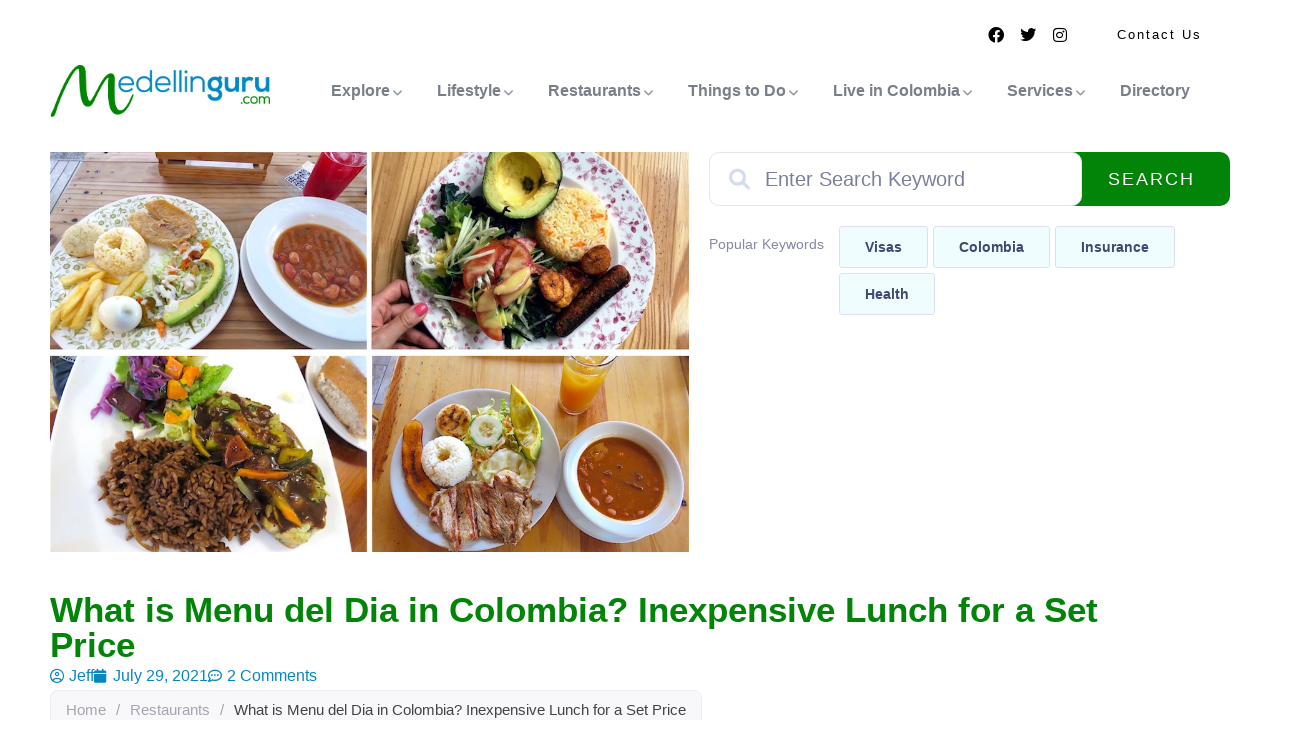

--- FILE ---
content_type: text/html; charset=UTF-8
request_url: https://medellinguru.com/menu-del-dia-colombia/
body_size: 35057
content:
<!DOCTYPE html><html lang="en-US" class="no-js"><head><script data-no-optimize="1">var litespeed_docref=sessionStorage.getItem("litespeed_docref");litespeed_docref&&(Object.defineProperty(document,"referrer",{get:function(){return litespeed_docref}}),sessionStorage.removeItem("litespeed_docref"));</script> <meta http-equiv="content-type" content="text/html; charset=UTF-8"><meta name="viewport" content="width=device-width, initial-scale=1"><link rel="profile" href="https://gmpg.org/xfn/11"> <script type="litespeed/javascript">(function(){var zccmpurl=new URL(document.location.href);var cmp_id=zccmpurl.search.split('zc_rid=')[1];if(cmp_id!=undefined){document.cookie='zc_rid='+cmp_id+';max-age=10800;path=/'}})()</script><meta name='robots' content='index, follow, max-image-preview:large, max-snippet:-1, max-video-preview:-1' /><title>What is Menu del Dia in Colombia? Inexpensive Lunch for a Set Price</title><meta name="description" content="Menu del Dia is an inexpensive lunch option at many restaurants in Colombia. This is at a set price and typically includes meat, rice, soup and a drink." /><link rel="canonical" href="https://medellinguru.com/menu-del-dia-colombia/" /><meta property="og:locale" content="en_US" /><meta property="og:type" content="article" /><meta property="og:title" content="What is Menu del Dia in Colombia? Inexpensive Lunch for a Set Price | Medellin Guru" /><meta property="og:description" content="Menu del Dia is an inexpensive lunch option at many restaurants in Colombia. This is at a set price and typically includes meat, rice, soup and a drink." /><meta property="og:url" content="https://medellinguru.com/menu-del-dia-colombia/" /><meta property="og:site_name" content="Medellin Guru" /><meta property="article:publisher" content="https://www.facebook.com/medellinguru" /><meta property="article:author" content="https://www.facebook.com/medellinguru/" /><meta property="article:published_time" content="2021-07-29T19:38:56+00:00" /><meta property="article:modified_time" content="2025-09-18T20:26:53+00:00" /><meta property="og:image" content="https://medellinguru.com/wp-content/uploads/2021/07/menu-del-dia.jpg" /><meta property="og:image:width" content="1024" /><meta property="og:image:height" content="640" /><meta property="og:image:type" content="image/jpeg" /><meta name="author" content="Jeff" /><meta name="twitter:card" content="summary_large_image" /><meta name="twitter:label1" content="Written by" /><meta name="twitter:data1" content="Jeff" /><meta name="twitter:label2" content="Est. reading time" /><meta name="twitter:data2" content="4 minutes" /> <script type="application/ld+json" class="yoast-schema-graph">{"@context":"https://schema.org","@graph":[{"@type":"Article","@id":"https://medellinguru.com/menu-del-dia-colombia/#article","isPartOf":{"@id":"https://medellinguru.com/menu-del-dia-colombia/"},"author":{"name":"Jeff","@id":"https://medellinguru.com/#/schema/person/23e490ffa48f02b017be5559bfe970e1"},"headline":"What is Menu del Dia in Colombia? Inexpensive Lunch for a Set Price","datePublished":"2021-07-29T19:38:56+00:00","dateModified":"2025-09-18T20:26:53+00:00","mainEntityOfPage":{"@id":"https://medellinguru.com/menu-del-dia-colombia/"},"wordCount":662,"commentCount":2,"publisher":{"@id":"https://medellinguru.com/#organization"},"image":{"@id":"https://medellinguru.com/menu-del-dia-colombia/#primaryimage"},"thumbnailUrl":"https://medellinguru.com/wp-content/uploads/2021/07/menu-del-dia.jpg","keywords":["Colombia","Ejecutivo","Lunch special","Menu del dia","Sabaneta"],"articleSection":["Restaurants"],"inLanguage":"en-US","potentialAction":[{"@type":"CommentAction","name":"Comment","target":["https://medellinguru.com/menu-del-dia-colombia/#respond"]}]},{"@type":"WebPage","@id":"https://medellinguru.com/menu-del-dia-colombia/","url":"https://medellinguru.com/menu-del-dia-colombia/","name":"What is Menu del Dia in Colombia? Inexpensive Lunch for a Set Price","isPartOf":{"@id":"https://medellinguru.com/#website"},"primaryImageOfPage":{"@id":"https://medellinguru.com/menu-del-dia-colombia/#primaryimage"},"image":{"@id":"https://medellinguru.com/menu-del-dia-colombia/#primaryimage"},"thumbnailUrl":"https://medellinguru.com/wp-content/uploads/2021/07/menu-del-dia.jpg","datePublished":"2021-07-29T19:38:56+00:00","dateModified":"2025-09-18T20:26:53+00:00","description":"Menu del Dia is an inexpensive lunch option at many restaurants in Colombia. This is at a set price and typically includes meat, rice, soup and a drink.","breadcrumb":{"@id":"https://medellinguru.com/menu-del-dia-colombia/#breadcrumb"},"inLanguage":"en-US","potentialAction":[{"@type":"ReadAction","target":["https://medellinguru.com/menu-del-dia-colombia/"]}]},{"@type":"ImageObject","inLanguage":"en-US","@id":"https://medellinguru.com/menu-del-dia-colombia/#primaryimage","url":"https://medellinguru.com/wp-content/uploads/2021/07/menu-del-dia.jpg","contentUrl":"https://medellinguru.com/wp-content/uploads/2021/07/menu-del-dia.jpg","width":1024,"height":640,"caption":"What is Menu del Dia in Colombia? Inexpensive Lunch for a Set Price - Medellin Guru"},{"@type":"BreadcrumbList","@id":"https://medellinguru.com/menu-del-dia-colombia/#breadcrumb","itemListElement":[{"@type":"ListItem","position":1,"name":"Home","item":"https://medellinguru.com/"},{"@type":"ListItem","position":2,"name":"Blog Page","item":"https://medellinguru.com/blog-page/"},{"@type":"ListItem","position":3,"name":"Restaurants","item":"https://medellinguru.com/category/restaurants/"},{"@type":"ListItem","position":4,"name":"What is Menu del Dia in Colombia? Inexpensive Lunch for a Set Price"}]},{"@type":"WebSite","@id":"https://medellinguru.com/#website","url":"https://medellinguru.com/","name":"Medellin Guru","description":"Living and Travel Tips from Experienced Expats","publisher":{"@id":"https://medellinguru.com/#organization"},"potentialAction":[{"@type":"SearchAction","target":{"@type":"EntryPoint","urlTemplate":"https://medellinguru.com/?s={search_term_string}"},"query-input":{"@type":"PropertyValueSpecification","valueRequired":true,"valueName":"search_term_string"}}],"inLanguage":"en-US"},{"@type":"Organization","@id":"https://medellinguru.com/#organization","name":"Medellin Guru","alternateName":"medellinguru.com","url":"https://medellinguru.com/","logo":{"@type":"ImageObject","inLanguage":"en-US","@id":"https://medellinguru.com/#/schema/logo/image/","url":"https://medellinguru.com/wp-content/uploads/2020/02/logoHorizontal.webp","contentUrl":"https://medellinguru.com/wp-content/uploads/2020/02/logoHorizontal.webp","width":350,"height":100,"caption":"Medellin Guru"},"image":{"@id":"https://medellinguru.com/#/schema/logo/image/"},"sameAs":["https://www.facebook.com/medellinguru"]},{"@type":"Person","@id":"https://medellinguru.com/#/schema/person/23e490ffa48f02b017be5559bfe970e1","name":"Jeff","description":"Jeff is the founder and editor-in-chief of Medellin Guru. He first discovered Colombia back in 2006 and has traveled to all the major cities in Colombia. Jeff is fortunate to have lived over eight years in Medellín. He has traveled to over 40 countries and hasn’t found a place he prefers living in more than Medellín.","sameAs":["https://medellinguru.com/","https://www.facebook.com/medellinguru/","https://www.instagram.com/medellin_guru/"],"knowsLanguage":["English","Spanish"],"url":"https://medellinguru.com/author/jeff/"}]}</script> <link rel='dns-prefetch' href='//www.googletagmanager.com' /><link rel='dns-prefetch' href='//fonts.googleapis.com' /><link rel='preconnect' href='https://fonts.gstatic.com' crossorigin /><link rel="alternate" type="application/rss+xml" title="Medellin Guru &raquo; Feed" href="https://medellinguru.com/feed/" /><link rel="alternate" type="application/rss+xml" title="Medellin Guru &raquo; Comments Feed" href="https://medellinguru.com/comments/feed/" /><link rel="alternate" type="text/calendar" title="Medellin Guru &raquo; iCal Feed" href="https://medellinguru.com/events/?ical=1" /> <script id="wpp-js" type="litespeed/javascript" data-src="https://medellinguru.com/wp-content/plugins/wordpress-popular-posts/assets/js/wpp.min.js?ver=7.3.6" data-sampling="0" data-sampling-rate="100" data-api-url="https://medellinguru.com/wp-json/wordpress-popular-posts" data-post-id="44334" data-token="66f1c821e2" data-lang="0" data-debug="0"></script> <link rel="alternate" type="application/rss+xml" title="Medellin Guru &raquo; What is Menu del Dia in Colombia? Inexpensive Lunch for a Set Price Comments Feed" href="https://medellinguru.com/menu-del-dia-colombia/feed/" /><link rel="alternate" title="oEmbed (JSON)" type="application/json+oembed" href="https://medellinguru.com/wp-json/oembed/1.0/embed?url=https%3A%2F%2Fmedellinguru.com%2Fmenu-del-dia-colombia%2F" /><link rel="alternate" title="oEmbed (XML)" type="text/xml+oembed" href="https://medellinguru.com/wp-json/oembed/1.0/embed?url=https%3A%2F%2Fmedellinguru.com%2Fmenu-del-dia-colombia%2F&#038;format=xml" /><style id='wp-img-auto-sizes-contain-inline-css' type='text/css'>img:is([sizes=auto i],[sizes^="auto," i]){contain-intrinsic-size:3000px 1500px}
/*# sourceURL=wp-img-auto-sizes-contain-inline-css */</style><link data-optimized="2" rel="stylesheet" href="https://medellinguru.com/wp-content/litespeed/css/a0a04712e8ba1b71f59b2dea9170ee74.css?ver=dcee5" /><link rel="preload" as="style" href="https://fonts.googleapis.com/css?family=Open%20Sans&#038;display=swap&#038;ver=1697234166" /><noscript><link rel="stylesheet" href="https://fonts.googleapis.com/css?family=Open%20Sans&#038;display=swap&#038;ver=1697234166" /></noscript><style id='fioxen-custom-style-color-inline-css' type='text/css'>:root{ --fioxen-link-color: #0687C1;--fioxen-link-hover-color: #0687C1;--fioxen-heading-color: #028408; --fioxen-font-sans-serif:Open Sans,sans-serif; --fioxen-nfpage-image-width: 500px;}
/*# sourceURL=fioxen-custom-style-color-inline-css */</style> <script type="litespeed/javascript" data-src="https://medellinguru.com/wp-includes/js/jquery/jquery.min.js" id="jquery-core-js"></script> <script id="ajax-form-js-extra" type="litespeed/javascript">var form_ajax_object={"ajaxurl":"https://medellinguru.com/wp-admin/admin-ajax.php","redirecturl":"https://medellinguru.com/job-dashboard/","security_nonce":"3734c3ceb9"};var fioxen_ajax_object={"ajaxurl":"https://medellinguru.com/wp-admin/admin-ajax.php","security_nonce":"3734c3ceb9"}</script>  <script type="litespeed/javascript" data-src="https://www.googletagmanager.com/gtag/js?id=GT-KVHNQJ4" id="google_gtagjs-js"></script> <script id="google_gtagjs-js-after" type="litespeed/javascript">window.dataLayer=window.dataLayer||[];function gtag(){dataLayer.push(arguments)}
gtag("set","linker",{"domains":["medellinguru.com"]});gtag("js",new Date());gtag("set","developer_id.dZTNiMT",!0);gtag("config","GT-KVHNQJ4")</script> <link rel="https://api.w.org/" href="https://medellinguru.com/wp-json/" /><link rel="alternate" title="JSON" type="application/json" href="https://medellinguru.com/wp-json/wp/v2/posts/44334" /><link rel="EditURI" type="application/rsd+xml" title="RSD" href="https://medellinguru.com/xmlrpc.php?rsd" /><link rel='shortlink' href='https://medellinguru.com/?p=44334' /><meta name="generator" content="Redux 4.5.7" /><script type="litespeed/javascript">var ajaxurl="https://medellinguru.com/wp-admin/admin-ajax.php"</script><meta name="generator" content="Site Kit by Google 1.155.0" /><script type="litespeed/javascript">function external_links_in_new_windows_loop(){if(!document.links){document.links=document.getElementsByTagName('a')}
var change_link=!1;var force='';var ignore='';for(var t=0;t<document.links.length;t++){var all_links=document.links[t];change_link=!1;if(document.links[t].hasAttribute('onClick')==!1){if(all_links.href.search(/^http/)!=-1&&all_links.href.search('medellinguru.com')==-1&&all_links.href.search(/^#/)==-1){change_link=!0}
if(force!=''&&all_links.href.search(force)!=-1){change_link=!0}
if(ignore!=''&&all_links.href.search(ignore)!=-1){change_link=!1}
if(change_link==!0){document.links[t].setAttribute('onClick','javascript:window.open(\''+all_links.href.replace(/'/g,'')+'\', \'_blank\', \'noopener\'); return false;');document.links[t].removeAttribute('target')}}}}
function external_links_in_new_windows_load(func){var oldonload=window.onload;if(typeof window.onload!='function'){window.onload=func}else{window.onload=function(){oldonload();func()}}}
external_links_in_new_windows_load(external_links_in_new_windows_loop)</script> <style>@font-face {
            font-family: 'Libre Franklin Extra Bold';
            src: url('https://medellinguru.com/wp-content/plugins/patreon-connect/assets/fonts/librefranklin-extrabold-webfont.woff2') format('woff2'),
                 url('https://medellinguru.com/wp-content/plugins/patreon-connect/assets/fonts/librefranklin-extrabold-webfont.woff') format('woff');
            font-weight: bold;
            }</style><meta name="tec-api-version" content="v1"><meta name="tec-api-origin" content="https://medellinguru.com"><link rel="alternate" href="https://medellinguru.com/wp-json/tribe/events/v1/" /><style id="wpp-loading-animation-styles">@-webkit-keyframes bgslide{from{background-position-x:0}to{background-position-x:-200%}}@keyframes bgslide{from{background-position-x:0}to{background-position-x:-200%}}.wpp-widget-block-placeholder,.wpp-shortcode-placeholder{margin:0 auto;width:60px;height:3px;background:#dd3737;background:linear-gradient(90deg,#dd3737 0%,#571313 10%,#dd3737 100%);background-size:200% auto;border-radius:3px;-webkit-animation:bgslide 1s infinite linear;animation:bgslide 1s infinite linear}</style><meta name="generator" content="Elementor 3.33.3; features: additional_custom_breakpoints; settings: css_print_method-external, google_font-enabled, font_display-auto"> <script type="litespeed/javascript">!function(f,b,e,v,n,t,s){if(f.fbq)return;n=f.fbq=function(){n.callMethod?n.callMethod.apply(n,arguments):n.queue.push(arguments)};if(!f._fbq)f._fbq=n;n.push=n;n.loaded=!0;n.version='2.0';n.queue=[];t=b.createElement(e);t.async=!0;t.src=v;s=b.getElementsByTagName(e)[0];s.parentNode.insertBefore(t,s)}(window,document,'script','https://connect.facebook.net/en_US/fbevents.js?v=next')</script>  <script type="litespeed/javascript">var url=window.location.origin+'?ob=open-bridge';fbq('set','openbridge','2899354230360110',url);fbq('init','2899354230360110',{},{"agent":"wordpress-6.9-4.1.3"})</script><script type="litespeed/javascript">fbq('track','PageView',[])</script> <style>.e-con.e-parent:nth-of-type(n+4):not(.e-lazyloaded):not(.e-no-lazyload),
				.e-con.e-parent:nth-of-type(n+4):not(.e-lazyloaded):not(.e-no-lazyload) * {
					background-image: none !important;
				}
				@media screen and (max-height: 1024px) {
					.e-con.e-parent:nth-of-type(n+3):not(.e-lazyloaded):not(.e-no-lazyload),
					.e-con.e-parent:nth-of-type(n+3):not(.e-lazyloaded):not(.e-no-lazyload) * {
						background-image: none !important;
					}
				}
				@media screen and (max-height: 640px) {
					.e-con.e-parent:nth-of-type(n+2):not(.e-lazyloaded):not(.e-no-lazyload),
					.e-con.e-parent:nth-of-type(n+2):not(.e-lazyloaded):not(.e-no-lazyload) * {
						background-image: none !important;
					}
				}</style><link rel="icon" href="https://medellinguru.com/wp-content/uploads/2020/02/LogoCircular-175x175.webp" sizes="32x32" /><link rel="icon" href="https://medellinguru.com/wp-content/uploads/2020/02/LogoCircular-300x300.webp" sizes="192x192" /><link rel="apple-touch-icon" href="https://medellinguru.com/wp-content/uploads/2020/02/LogoCircular-180x180.webp" /><meta name="msapplication-TileImage" content="https://medellinguru.com/wp-content/uploads/2020/02/LogoCircular-300x300.webp" /><meta name="viewport" content="width=device-width, user-scalable=yes, initial-scale=1.0, minimum-scale=0.1, maximum-scale=10.0"></head><body class="wp-singular post-template-default single single-post postid-44334 single-format-standard wp-custom-logo wp-theme-fioxen wp-child-theme-fioxen_child tribe-no-js fioxen-body-loading fioxen-child elementor-default elementor-template-full-width elementor-kit-23254 elementor-page-55830"><noscript>
<img loading="lazy" height="1" width="1" style="display:none" alt="fbpx"
src="https://www.facebook.com/tr?id=2899354230360110&ev=PageView&noscript=1" />
</noscript><div class="fioxen-page-loading"></div><div class="wrapper-page"><header class="wp-site-header header-builder-frontend header-position-relative"><div class="canvas-mobile"><div class="canvas-menu gva-offcanvas hidden">
<a class="dropdown-toggle" data-canvas=".mobile" href="#"><i class="icon las la-bars"></i></a></div><div class="gva-offcanvas-content mobile"><div class="top-canvas">
<a class="logo-mm" href="https://medellinguru.com/">
<img data-lazyloaded="1" src="[data-uri]" width="512" height="512" data-src="https://medellinguru.com/wp-content/uploads/2020/02/LogoCircular.webp" alt="Medellin Guru" />
</a>
<a class="control-close-mm" href="#"><i class="far fa-times-circle"></i></a></div><div class="wp-sidebar sidebar"><div id="gva-mobile-menu" class="navbar-collapse"><ul id="menu-menu-1" class="gva-nav-menu gva-mobile-menu"><li id="menu-item-51213" class="menu-item menu-item-type-taxonomy menu-item-object-category menu-item-has-children menu-item-51213"><a href="https://medellinguru.com/category/explore/" data-link_id="link-5805"><span class="menu-title">Explore</span><span class="caret"></span></a><ul class="submenu-inner "><li id="menu-item-51214" class="menu-item menu-item-type-taxonomy menu-item-object-category menu-item-51214"><a href="https://medellinguru.com/category/explore/amazon-rainforest/" data-link_id="link-1903"><span class="menu-title">Amazon Rainforest</span></a></li><li id="menu-item-51215" class="menu-item menu-item-type-taxonomy menu-item-object-category menu-item-51215"><a href="https://medellinguru.com/category/explore/barranquilla/" data-link_id="link-7956"><span class="menu-title">Barranquilla</span></a></li><li id="menu-item-51216" class="menu-item menu-item-type-taxonomy menu-item-object-category menu-item-51216"><a href="https://medellinguru.com/category/explore/bogota/" data-link_id="link-1660"><span class="menu-title">Bogotá</span></a></li><li id="menu-item-51217" class="menu-item menu-item-type-taxonomy menu-item-object-category menu-item-51217"><a href="https://medellinguru.com/category/explore/cali/" data-link_id="link-4644"><span class="menu-title">Cali</span></a></li><li id="menu-item-51218" class="menu-item menu-item-type-taxonomy menu-item-object-category menu-item-51218"><a href="https://medellinguru.com/category/explore/caribbean-coast/" data-link_id="link-2149"><span class="menu-title">Caribbean Coast</span></a></li><li id="menu-item-51219" class="menu-item menu-item-type-taxonomy menu-item-object-category menu-item-51219"><a href="https://medellinguru.com/category/explore/cartagena/" data-link_id="link-9929"><span class="menu-title">Cartagena</span></a></li><li id="menu-item-51220" class="menu-item menu-item-type-taxonomy menu-item-object-category menu-item-51220"><a href="https://medellinguru.com/category/explore/city-comparisons/" data-link_id="link-1688"><span class="menu-title">City Comparisons</span></a></li><li id="menu-item-51221" class="menu-item menu-item-type-taxonomy menu-item-object-category menu-item-51221"><a href="https://medellinguru.com/category/explore/coffee-region/" data-link_id="link-608"><span class="menu-title">Coffee Region</span></a></li><li id="menu-item-51222" class="menu-item menu-item-type-taxonomy menu-item-object-category menu-item-51222"><a href="https://medellinguru.com/category/explore/medellin/" data-link_id="link-1455"><span class="menu-title">Medellín</span></a></li><li id="menu-item-51283" class="menu-item menu-item-type-taxonomy menu-item-object-category menu-item-51283"><a href="https://medellinguru.com/category/explore/pacific-sea/" data-link_id="link-5019"><span class="menu-title">Pacific Sea</span></a></li><li id="menu-item-51279" class="menu-item menu-item-type-taxonomy menu-item-object-category menu-item-51279"><a href="https://medellinguru.com/category/explore/paramos/" data-link_id="link-6281"><span class="menu-title">Páramos</span></a></li><li id="menu-item-51280" class="menu-item menu-item-type-taxonomy menu-item-object-category menu-item-51280"><a href="https://medellinguru.com/category/explore/pueblos/" data-link_id="link-819"><span class="menu-title">Pueblos</span></a></li><li id="menu-item-51281" class="menu-item menu-item-type-taxonomy menu-item-object-category menu-item-51281"><a href="https://medellinguru.com/category/explore/santa-marta/" data-link_id="link-2358"><span class="menu-title">Santa Marta</span></a></li></ul></li><li id="menu-item-51223" class="menu-item menu-item-type-taxonomy menu-item-object-category menu-item-has-children menu-item-51223"><a href="https://medellinguru.com/category/lifestyle/" data-link_id="link-7563"><span class="menu-title">Lifestyle</span><span class="caret"></span></a><ul class="submenu-inner "><li id="menu-item-51224" class="menu-item menu-item-type-taxonomy menu-item-object-category menu-item-51224"><a href="https://medellinguru.com/category/lifestyle/colombian-culture/" data-link_id="link-2100"><span class="menu-title">Colombian Culture</span></a></li><li id="menu-item-51225" class="menu-item menu-item-type-taxonomy menu-item-object-category menu-item-51225"><a href="https://medellinguru.com/category/lifestyle/covid-19/" data-link_id="link-9817"><span class="menu-title">COVID-19</span></a></li><li id="menu-item-51226" class="menu-item menu-item-type-taxonomy menu-item-object-category menu-item-51226"><a href="https://medellinguru.com/category/lifestyle/coworking/" data-link_id="link-7710"><span class="menu-title">Coworking</span></a></li><li id="menu-item-51227" class="menu-item menu-item-type-taxonomy menu-item-object-category menu-item-51227"><a href="https://medellinguru.com/category/lifestyle/expat-stories/" data-link_id="link-4349"><span class="menu-title">Expat Stories</span></a></li><li id="menu-item-51228" class="menu-item menu-item-type-taxonomy menu-item-object-category menu-item-51228"><a href="https://medellinguru.com/category/lifestyle/expat-tips/" data-link_id="link-5869"><span class="menu-title">Expat Tips</span></a></li><li id="menu-item-51288" class="menu-item menu-item-type-taxonomy menu-item-object-category menu-item-51288"><a href="https://medellinguru.com/category/lifestyle/sports-fitness/" data-link_id="link-2645"><span class="menu-title">Sports &amp; Fitness</span></a></li><li id="menu-item-51277" class="menu-item menu-item-type-taxonomy menu-item-object-category menu-item-51277"><a href="https://medellinguru.com/category/lifestyle/sports-fitness/" data-link_id="link-2950"><span class="menu-title">Sports &amp; Fitness</span></a></li><li id="menu-item-51229" class="menu-item menu-item-type-taxonomy menu-item-object-category menu-item-51229"><a href="https://medellinguru.com/category/lifestyle/healthcare/" data-link_id="link-8566"><span class="menu-title">Healthcare</span></a></li><li id="menu-item-51230" class="menu-item menu-item-type-taxonomy menu-item-object-category menu-item-51230"><a href="https://medellinguru.com/category/lifestyle/neighborhoods/" data-link_id="link-6025"><span class="menu-title">Neighborhoods</span></a></li><li id="menu-item-51286" class="menu-item menu-item-type-taxonomy menu-item-object-category menu-item-51286"><a href="https://medellinguru.com/category/lifestyle/security-safety/" data-link_id="link-6717"><span class="menu-title">Security and Safety</span></a></li><li id="menu-item-51231" class="menu-item menu-item-type-taxonomy menu-item-object-category menu-item-51231"><a href="https://medellinguru.com/category/lifestyle/nightlife/" data-link_id="link-4965"><span class="menu-title">Nightlife</span></a></li><li id="menu-item-51287" class="menu-item menu-item-type-taxonomy menu-item-object-category menu-item-51287"><a href="https://medellinguru.com/category/lifestyle/shopping/" data-link_id="link-8247"><span class="menu-title">Shopping</span></a></li><li id="menu-item-51276" class="menu-item menu-item-type-taxonomy menu-item-object-category menu-item-51276"><a href="https://medellinguru.com/category/lifestyle/transportation/" data-link_id="link-2502"><span class="menu-title">Transportation</span></a></li></ul></li><li id="menu-item-51244" class="menu-item menu-item-type-taxonomy menu-item-object-category current-post-ancestor current-menu-parent current-post-parent menu-item-has-children menu-item-51244"><a href="https://medellinguru.com/category/restaurants/" data-link_id="link-4263"><span class="menu-title">Restaurants</span><span class="caret"></span></a><ul class="submenu-inner "><li id="menu-item-51245" class="menu-item menu-item-type-taxonomy menu-item-object-category menu-item-51245"><a href="https://medellinguru.com/category/restaurants/argentinian-food/" data-link_id="link-3056"><span class="menu-title">Argentinian Food</span></a></li><li id="menu-item-51246" class="menu-item menu-item-type-taxonomy menu-item-object-category menu-item-51246"><a href="https://medellinguru.com/category/restaurants/asian-food/" data-link_id="link-1601"><span class="menu-title">Asian Food</span></a></li><li id="menu-item-51247" class="menu-item menu-item-type-taxonomy menu-item-object-category menu-item-51247"><a href="https://medellinguru.com/category/restaurants/bars/" data-link_id="link-9568"><span class="menu-title">Bars</span></a></li><li id="menu-item-51248" class="menu-item menu-item-type-taxonomy menu-item-object-category menu-item-51248"><a href="https://medellinguru.com/category/restaurants/brunch-and-breakfast/" data-link_id="link-2362"><span class="menu-title">Brunch and Breakfast</span></a></li><li id="menu-item-51249" class="menu-item menu-item-type-taxonomy menu-item-object-category menu-item-51249"><a href="https://medellinguru.com/category/restaurants/cafeteria/" data-link_id="link-8913"><span class="menu-title">Cafeteria</span></a></li><li id="menu-item-51250" class="menu-item menu-item-type-taxonomy menu-item-object-category menu-item-51250"><a href="https://medellinguru.com/category/restaurants/colombian-food/" data-link_id="link-6327"><span class="menu-title">Colombian Food</span></a></li><li id="menu-item-51251" class="menu-item menu-item-type-taxonomy menu-item-object-category menu-item-51251"><a href="https://medellinguru.com/category/restaurants/gastronomic-markets/" data-link_id="link-7158"><span class="menu-title">Gastronomic Markets</span></a></li><li id="menu-item-51252" class="menu-item menu-item-type-taxonomy menu-item-object-category menu-item-51252"><a href="https://medellinguru.com/category/restaurants/hamburgers/" data-link_id="link-2279"><span class="menu-title">Hamburgers</span></a></li><li id="menu-item-51253" class="menu-item menu-item-type-taxonomy menu-item-object-category menu-item-51253"><a href="https://medellinguru.com/category/restaurants/italian-food/" data-link_id="link-6005"><span class="menu-title">Italian Food</span></a></li><li id="menu-item-51254" class="menu-item menu-item-type-taxonomy menu-item-object-category menu-item-51254"><a href="https://medellinguru.com/category/restaurants/mexican-food/" data-link_id="link-2363"><span class="menu-title">Mexican Food</span></a></li><li id="menu-item-51266" class="menu-item menu-item-type-taxonomy menu-item-object-category menu-item-51266"><a href="https://medellinguru.com/category/restaurants/peruvian-food/" data-link_id="link-5281"><span class="menu-title">Peruvian Food</span></a></li><li id="menu-item-51267" class="menu-item menu-item-type-taxonomy menu-item-object-category menu-item-51267"><a href="https://medellinguru.com/category/restaurants/pizza/" data-link_id="link-3036"><span class="menu-title">Pizza</span></a></li><li id="menu-item-51268" class="menu-item menu-item-type-taxonomy menu-item-object-category menu-item-51268"><a href="https://medellinguru.com/category/restaurants/seafood/" data-link_id="link-829"><span class="menu-title">Seafood</span></a></li><li id="menu-item-51269" class="menu-item menu-item-type-taxonomy menu-item-object-category menu-item-51269"><a href="https://medellinguru.com/category/restaurants/sports-bars/" data-link_id="link-7001"><span class="menu-title">Sports Bars</span></a></li><li id="menu-item-51270" class="menu-item menu-item-type-taxonomy menu-item-object-category menu-item-51270"><a href="https://medellinguru.com/category/restaurants/steakhouses-and-ribs/" data-link_id="link-4805"><span class="menu-title">Steakhouses and Ribs</span></a></li><li id="menu-item-51271" class="menu-item menu-item-type-taxonomy menu-item-object-category menu-item-51271"><a href="https://medellinguru.com/category/restaurants/sushi/" data-link_id="link-3992"><span class="menu-title">Sushi</span></a></li><li id="menu-item-51272" class="menu-item menu-item-type-taxonomy menu-item-object-category menu-item-51272"><a href="https://medellinguru.com/category/restaurants/vegetarian-food/" data-link_id="link-63"><span class="menu-title">Vegetarian Food</span></a></li></ul></li><li id="menu-item-51255" class="menu-item menu-item-type-taxonomy menu-item-object-category menu-item-has-children menu-item-51255"><a href="https://medellinguru.com/category/things-to-do/" data-link_id="link-4565"><span class="menu-title">Things to Do</span><span class="caret"></span></a><ul class="submenu-inner "><li id="menu-item-51257" class="menu-item menu-item-type-taxonomy menu-item-object-category menu-item-51257"><a href="https://medellinguru.com/category/things-to-do/churches/" data-link_id="link-7292"><span class="menu-title">Churches</span></a></li><li id="menu-item-51256" class="menu-item menu-item-type-taxonomy menu-item-object-category menu-item-51256"><a href="https://medellinguru.com/category/things-to-do/attractions/" data-link_id="link-5493"><span class="menu-title">Attractions</span></a></li><li id="menu-item-51258" class="menu-item menu-item-type-taxonomy menu-item-object-category menu-item-51258"><a href="https://medellinguru.com/category/things-to-do/events-holidays/" data-link_id="link-2028"><span class="menu-title">Events &amp; Holidays</span></a></li><li id="menu-item-51259" class="menu-item menu-item-type-taxonomy menu-item-object-category menu-item-51259"><a href="https://medellinguru.com/category/things-to-do/hiking-trekking/" data-link_id="link-6380"><span class="menu-title">Hiking &amp; Trekking</span></a></li><li id="menu-item-51260" class="menu-item menu-item-type-taxonomy menu-item-object-category menu-item-51260"><a href="https://medellinguru.com/category/things-to-do/kid-friendly/" data-link_id="link-6122"><span class="menu-title">Kid Friendly</span></a></li><li id="menu-item-51261" class="menu-item menu-item-type-taxonomy menu-item-object-category menu-item-51261"><a href="https://medellinguru.com/category/things-to-do/learn-salsa/" data-link_id="link-6121"><span class="menu-title">Learn Salsa</span></a></li><li id="menu-item-51262" class="menu-item menu-item-type-taxonomy menu-item-object-category menu-item-51262"><a href="https://medellinguru.com/category/things-to-do/learn-spanish/" data-link_id="link-5117"><span class="menu-title">Learn Spanish</span></a></li><li id="menu-item-51263" class="menu-item menu-item-type-taxonomy menu-item-object-category menu-item-51263"><a href="https://medellinguru.com/category/things-to-do/movies-theater/" data-link_id="link-9907"><span class="menu-title">Movies &amp; Theater</span></a></li><li id="menu-item-51264" class="menu-item menu-item-type-taxonomy menu-item-object-category menu-item-51264"><a href="https://medellinguru.com/category/things-to-do/museums/" data-link_id="link-1993"><span class="menu-title">Museums</span></a></li><li id="menu-item-51274" class="menu-item menu-item-type-taxonomy menu-item-object-category menu-item-51274"><a href="https://medellinguru.com/category/things-to-do/parks-plazas/" data-link_id="link-1219"><span class="menu-title">Parks &amp; Plazas</span></a></li><li id="menu-item-51275" class="menu-item menu-item-type-taxonomy menu-item-object-category menu-item-51275"><a href="https://medellinguru.com/category/things-to-do/tours/" data-link_id="link-9553"><span class="menu-title">Tours</span></a></li></ul></li><li id="menu-item-51232" class="menu-item menu-item-type-taxonomy menu-item-object-category menu-item-has-children menu-item-51232"><a href="https://medellinguru.com/category/live-in-colombia/" data-link_id="link-5938"><span class="menu-title">Live in Colombia</span><span class="caret"></span></a><ul class="submenu-inner "><li id="menu-item-51233" class="menu-item menu-item-type-taxonomy menu-item-object-category menu-item-51233"><a href="https://medellinguru.com/category/live-in-colombia/airbnb/" data-link_id="link-999"><span class="menu-title">Airbnb</span></a></li><li id="menu-item-51234" class="menu-item menu-item-type-taxonomy menu-item-object-category menu-item-51234"><a href="https://medellinguru.com/category/live-in-colombia/buying-property/" data-link_id="link-3913"><span class="menu-title">Buying Property</span></a></li><li id="menu-item-51235" class="menu-item menu-item-type-taxonomy menu-item-object-category menu-item-51235"><a href="https://medellinguru.com/category/live-in-colombia/cost-of-living/" data-link_id="link-8211"><span class="menu-title">Cost of Living</span></a></li><li id="menu-item-51236" class="menu-item menu-item-type-taxonomy menu-item-object-category menu-item-51236"><a href="https://medellinguru.com/category/live-in-colombia/education/" data-link_id="link-1887"><span class="menu-title">Education</span></a></li><li id="menu-item-51237" class="menu-item menu-item-type-taxonomy menu-item-object-category menu-item-51237"><a href="https://medellinguru.com/category/live-in-colombia/furnished-apartments/" data-link_id="link-5679"><span class="menu-title">Furnished Apartments</span></a></li><li id="menu-item-51238" class="menu-item menu-item-type-taxonomy menu-item-object-category menu-item-51238"><a href="https://medellinguru.com/category/live-in-colombia/hostels/" data-link_id="link-5019"><span class="menu-title">Hostels</span></a></li><li id="menu-item-51239" class="menu-item menu-item-type-taxonomy menu-item-object-category menu-item-51239"><a href="https://medellinguru.com/category/live-in-colombia/hotels/" data-link_id="link-5036"><span class="menu-title">Hotels</span></a></li><li id="menu-item-51240" class="menu-item menu-item-type-taxonomy menu-item-object-category menu-item-51240"><a href="https://medellinguru.com/category/live-in-colombia/insurance/" data-link_id="link-1301"><span class="menu-title">Insurance</span></a></li><li id="menu-item-51241" class="menu-item menu-item-type-taxonomy menu-item-object-category menu-item-51241"><a href="https://medellinguru.com/category/live-in-colombia/insurance/health-insurance/" data-link_id="link-5683"><span class="menu-title">Health Insurance</span></a></li><li id="menu-item-51242" class="menu-item menu-item-type-taxonomy menu-item-object-category menu-item-51242"><a href="https://medellinguru.com/category/live-in-colombia/jobs-business/" data-link_id="link-2218"><span class="menu-title">Jobs &amp; Business</span></a></li><li id="menu-item-51243" class="menu-item menu-item-type-taxonomy menu-item-object-category menu-item-51243"><a href="https://medellinguru.com/category/live-in-colombia/legal/" data-link_id="link-1308"><span class="menu-title">Legal</span></a></li><li id="menu-item-51282" class="menu-item menu-item-type-taxonomy menu-item-object-category menu-item-51282"><a href="https://medellinguru.com/category/live-in-colombia/retirement/" data-link_id="link-5637"><span class="menu-title">Retirement</span></a></li><li id="menu-item-51284" class="menu-item menu-item-type-taxonomy menu-item-object-category menu-item-51284"><a href="https://medellinguru.com/category/live-in-colombia/visas/" data-link_id="link-1857"><span class="menu-title">Visas</span></a></li><li id="menu-item-51285" class="menu-item menu-item-type-taxonomy menu-item-object-category menu-item-51285"><a href="https://medellinguru.com/category/live-in-colombia/visas-in-spanish/" data-link_id="link-2667"><span class="menu-title">Visas (in Spanish)</span></a></li></ul></li><li id="menu-item-51289" class="menu-item menu-item-type-taxonomy menu-item-object-category menu-item-has-children menu-item-51289"><a href="https://medellinguru.com/category/live-in-colombia/services/" data-link_id="link-67"><span class="menu-title">Services</span><span class="caret"></span></a><ul class="submenu-inner "><li id="menu-item-51292" class="menu-item menu-item-type-post_type menu-item-object-post menu-item-51292"><a href="https://medellinguru.com/medellin-guru-visa-services/" data-link_id="link-2362"><span class="menu-title">Visas &#038; lawyer Immigration</span></a></li><li id="menu-item-51295" class="menu-item menu-item-type-post_type menu-item-object-post menu-item-51295"><a href="https://medellinguru.com/remax-coffee-realty-2/" data-link_id="link-7290"><span class="menu-title">Real Estate</span></a></li></ul></li><li id="menu-item-51290" class="menu-item menu-item-type-post_type menu-item-object-page menu-item-51290"><a href="https://medellinguru.com/directory/" data-link_id="link-6432"><span class="menu-title">Directory</span></a></li></ul></div><div class="after-offcanvas"></div></div></div></div><div class="header_default_screen"><div class="header-builder-inner"><div class="header-main-wrapper"><div data-elementor-type="wp-post" data-elementor-id="50211" class="elementor elementor-50211" data-elementor-post-type="gva__template"><div data-particle_enable="false" data-particle-mobile-disabled="false" class="elementor-element elementor-element-daa925e e-flex e-con-boxed e-con e-parent" data-id="daa925e" data-element_type="container"><div class="e-con-inner"><div data-particle_enable="false" data-particle-mobile-disabled="false" class="elementor-element elementor-element-8c4dcb0 e-con-full e-flex e-con e-parent" data-id="8c4dcb0" data-element_type="container"><div data-particle_enable="false" data-particle-mobile-disabled="false" class="elementor-element elementor-element-afb1c69 e-con-full e-flex e-con e-parent" data-id="afb1c69" data-element_type="container"><div class="elementor-element elementor-element-ede4628 elementor-hidden-tablet elementor-hidden-mobile elementor-widget elementor-widget-spacer" data-id="ede4628" data-element_type="widget" data-widget_type="spacer.default"><div class="elementor-widget-container"><div class="elementor-spacer"><div class="elementor-spacer-inner"></div></div></div></div></div></div><div class="elementor-element elementor-element-2e31240 elementor-grid-3 elementor-widget__width-initial elementor-shape-rounded e-grid-align-center elementor-widget elementor-widget-social-icons" data-id="2e31240" data-element_type="widget" data-widget_type="social-icons.default"><div class="elementor-widget-container"><div class="elementor-social-icons-wrapper elementor-grid" role="list">
<span class="elementor-grid-item" role="listitem">
<a class="elementor-icon elementor-social-icon elementor-social-icon-facebook elementor-repeater-item-66a1f76" href="https://www.facebook.com/medellinguru" target="_blank">
<span class="elementor-screen-only">Facebook</span>
<i aria-hidden="true" class="fab fa-facebook"></i>					</a>
</span>
<span class="elementor-grid-item" role="listitem">
<a class="elementor-icon elementor-social-icon elementor-social-icon-twitter elementor-repeater-item-1bf512a" href="https://twitter.com/MedellinGuru" target="_blank">
<span class="elementor-screen-only">Twitter</span>
<i aria-hidden="true" class="fab fa-twitter"></i>					</a>
</span>
<span class="elementor-grid-item" role="listitem">
<a class="elementor-icon elementor-social-icon elementor-social-icon-instagram elementor-repeater-item-424fc47" href="https://www.instagram.com/medellin_guru/" target="_blank">
<span class="elementor-screen-only">Instagram</span>
<i aria-hidden="true" class="fab fa-instagram"></i>					</a>
</span></div></div></div><div data-particle_enable="false" data-particle-mobile-disabled="false" class="elementor-element elementor-element-b532090 e-con-full e-flex e-con e-parent" data-id="b532090" data-element_type="container"><div class="elementor-element elementor-element-fe83102 elementor-align-center elementor-widget elementor-widget-button" data-id="fe83102" data-element_type="widget" data-widget_type="button.default"><div class="elementor-widget-container"><div class="elementor-button-wrapper">
<a class="elementor-button elementor-button-link elementor-size-xs" href="https://medellinguru.com/contact/">
<span class="elementor-button-content-wrapper">
<span class="elementor-button-text">Contact Us</span>
</span>
</a></div></div></div></div></div></div><section data-particle_enable="false" data-particle-mobile-disabled="false" class="elementor-section elementor-top-section elementor-element elementor-element-3e1d138 elementor-section-boxed elementor-section-height-default elementor-section-height-default" data-id="3e1d138" data-element_type="section"><div class="elementor-container elementor-column-gap-default"><div class="elementor-column elementor-col-50 elementor-top-column elementor-element elementor-element-7f9134e" data-id="7f9134e" data-element_type="column"><div class="elementor-widget-wrap elementor-element-populated"><div class="elementor-element elementor-element-0261213 elementor-widget elementor-widget-gva-logo" data-id="0261213" data-element_type="widget" data-widget_type="gva-logo.default"><div class="elementor-widget-container"><div class="gva-element-gva-logo gva-element"><div class="gsc-logo text-center">
<a class="site-branding-logo" href="/" title="Home" rel="Home">
<img data-lazyloaded="1" src="[data-uri]" width="2362" height="552" data-src="https://medellinguru.com/wp-content/uploads/2023/06/Logo-Medellinguru-Horizontal.png" alt="Home" />
</a></div></div></div></div></div></div><div class="elementor-column elementor-col-50 elementor-top-column elementor-element elementor-element-d66c0be" data-id="d66c0be" data-element_type="column"><div class="elementor-widget-wrap elementor-element-populated"><div class="elementor-element elementor-element-27c74493 elementor-hidden-tablet elementor-hidden-mobile elementor-widget__width-initial elementor-widget elementor-widget-gva-navigation-menu" data-id="27c74493" data-element_type="widget" data-widget_type="gva-navigation-menu.default"><div class="elementor-widget-container"><div class="gva-element-gva-navigation-menu gva-element"><div class="gva-navigation-menu  menu-align-right"><div class="menu-menu-1-container"><ul id="menu-472661178" class="gva-nav-menu gva-main-menu"><li class="menu-item menu-item-type-taxonomy menu-item-object-category menu-item-has-children menu-item-51213"><a href="https://medellinguru.com/category/explore/" data-link_id="link-9247"><span class="menu-title">Explore</span><span class="caret"></span></a><ul class="submenu-inner "><li class="menu-item menu-item-type-taxonomy menu-item-object-category menu-item-51214"><a href="https://medellinguru.com/category/explore/amazon-rainforest/" data-link_id="link-8609"><span class="menu-title">Amazon Rainforest</span></a></li><li class="menu-item menu-item-type-taxonomy menu-item-object-category menu-item-51215"><a href="https://medellinguru.com/category/explore/barranquilla/" data-link_id="link-9909"><span class="menu-title">Barranquilla</span></a></li><li class="menu-item menu-item-type-taxonomy menu-item-object-category menu-item-51216"><a href="https://medellinguru.com/category/explore/bogota/" data-link_id="link-402"><span class="menu-title">Bogotá</span></a></li><li class="menu-item menu-item-type-taxonomy menu-item-object-category menu-item-51217"><a href="https://medellinguru.com/category/explore/cali/" data-link_id="link-8711"><span class="menu-title">Cali</span></a></li><li class="menu-item menu-item-type-taxonomy menu-item-object-category menu-item-51218"><a href="https://medellinguru.com/category/explore/caribbean-coast/" data-link_id="link-1815"><span class="menu-title">Caribbean Coast</span></a></li><li class="menu-item menu-item-type-taxonomy menu-item-object-category menu-item-51219"><a href="https://medellinguru.com/category/explore/cartagena/" data-link_id="link-7435"><span class="menu-title">Cartagena</span></a></li><li class="menu-item menu-item-type-taxonomy menu-item-object-category menu-item-51220"><a href="https://medellinguru.com/category/explore/city-comparisons/" data-link_id="link-2204"><span class="menu-title">City Comparisons</span></a></li><li class="menu-item menu-item-type-taxonomy menu-item-object-category menu-item-51221"><a href="https://medellinguru.com/category/explore/coffee-region/" data-link_id="link-1562"><span class="menu-title">Coffee Region</span></a></li><li class="menu-item menu-item-type-taxonomy menu-item-object-category menu-item-51222"><a href="https://medellinguru.com/category/explore/medellin/" data-link_id="link-4860"><span class="menu-title">Medellín</span></a></li><li class="menu-item menu-item-type-taxonomy menu-item-object-category menu-item-51283"><a href="https://medellinguru.com/category/explore/pacific-sea/" data-link_id="link-5113"><span class="menu-title">Pacific Sea</span></a></li><li class="menu-item menu-item-type-taxonomy menu-item-object-category menu-item-51279"><a href="https://medellinguru.com/category/explore/paramos/" data-link_id="link-9833"><span class="menu-title">Páramos</span></a></li><li class="menu-item menu-item-type-taxonomy menu-item-object-category menu-item-51280"><a href="https://medellinguru.com/category/explore/pueblos/" data-link_id="link-8598"><span class="menu-title">Pueblos</span></a></li><li class="menu-item menu-item-type-taxonomy menu-item-object-category menu-item-51281"><a href="https://medellinguru.com/category/explore/santa-marta/" data-link_id="link-9477"><span class="menu-title">Santa Marta</span></a></li></ul></li><li class="menu-item menu-item-type-taxonomy menu-item-object-category menu-item-has-children menu-item-51223"><a href="https://medellinguru.com/category/lifestyle/" data-link_id="link-5956"><span class="menu-title">Lifestyle</span><span class="caret"></span></a><ul class="submenu-inner "><li class="menu-item menu-item-type-taxonomy menu-item-object-category menu-item-51224"><a href="https://medellinguru.com/category/lifestyle/colombian-culture/" data-link_id="link-7608"><span class="menu-title">Colombian Culture</span></a></li><li class="menu-item menu-item-type-taxonomy menu-item-object-category menu-item-51225"><a href="https://medellinguru.com/category/lifestyle/covid-19/" data-link_id="link-1634"><span class="menu-title">COVID-19</span></a></li><li class="menu-item menu-item-type-taxonomy menu-item-object-category menu-item-51226"><a href="https://medellinguru.com/category/lifestyle/coworking/" data-link_id="link-8927"><span class="menu-title">Coworking</span></a></li><li class="menu-item menu-item-type-taxonomy menu-item-object-category menu-item-51227"><a href="https://medellinguru.com/category/lifestyle/expat-stories/" data-link_id="link-7699"><span class="menu-title">Expat Stories</span></a></li><li class="menu-item menu-item-type-taxonomy menu-item-object-category menu-item-51228"><a href="https://medellinguru.com/category/lifestyle/expat-tips/" data-link_id="link-9669"><span class="menu-title">Expat Tips</span></a></li><li class="menu-item menu-item-type-taxonomy menu-item-object-category menu-item-51288"><a href="https://medellinguru.com/category/lifestyle/sports-fitness/" data-link_id="link-7519"><span class="menu-title">Sports &amp; Fitness</span></a></li><li class="menu-item menu-item-type-taxonomy menu-item-object-category menu-item-51277"><a href="https://medellinguru.com/category/lifestyle/sports-fitness/" data-link_id="link-2394"><span class="menu-title">Sports &amp; Fitness</span></a></li><li class="menu-item menu-item-type-taxonomy menu-item-object-category menu-item-51229"><a href="https://medellinguru.com/category/lifestyle/healthcare/" data-link_id="link-2598"><span class="menu-title">Healthcare</span></a></li><li class="menu-item menu-item-type-taxonomy menu-item-object-category menu-item-51230"><a href="https://medellinguru.com/category/lifestyle/neighborhoods/" data-link_id="link-9958"><span class="menu-title">Neighborhoods</span></a></li><li class="menu-item menu-item-type-taxonomy menu-item-object-category menu-item-51286"><a href="https://medellinguru.com/category/lifestyle/security-safety/" data-link_id="link-5767"><span class="menu-title">Security and Safety</span></a></li><li class="menu-item menu-item-type-taxonomy menu-item-object-category menu-item-51231"><a href="https://medellinguru.com/category/lifestyle/nightlife/" data-link_id="link-6507"><span class="menu-title">Nightlife</span></a></li><li class="menu-item menu-item-type-taxonomy menu-item-object-category menu-item-51287"><a href="https://medellinguru.com/category/lifestyle/shopping/" data-link_id="link-6874"><span class="menu-title">Shopping</span></a></li><li class="menu-item menu-item-type-taxonomy menu-item-object-category menu-item-51276"><a href="https://medellinguru.com/category/lifestyle/transportation/" data-link_id="link-1944"><span class="menu-title">Transportation</span></a></li></ul></li><li class="menu-item menu-item-type-taxonomy menu-item-object-category current-post-ancestor current-menu-parent current-post-parent menu-item-has-children menu-item-51244"><a href="https://medellinguru.com/category/restaurants/" data-link_id="link-3287"><span class="menu-title">Restaurants</span><span class="caret"></span></a><ul class="submenu-inner "><li class="menu-item menu-item-type-taxonomy menu-item-object-category menu-item-51245"><a href="https://medellinguru.com/category/restaurants/argentinian-food/" data-link_id="link-1991"><span class="menu-title">Argentinian Food</span></a></li><li class="menu-item menu-item-type-taxonomy menu-item-object-category menu-item-51246"><a href="https://medellinguru.com/category/restaurants/asian-food/" data-link_id="link-8685"><span class="menu-title">Asian Food</span></a></li><li class="menu-item menu-item-type-taxonomy menu-item-object-category menu-item-51247"><a href="https://medellinguru.com/category/restaurants/bars/" data-link_id="link-8758"><span class="menu-title">Bars</span></a></li><li class="menu-item menu-item-type-taxonomy menu-item-object-category menu-item-51248"><a href="https://medellinguru.com/category/restaurants/brunch-and-breakfast/" data-link_id="link-5870"><span class="menu-title">Brunch and Breakfast</span></a></li><li class="menu-item menu-item-type-taxonomy menu-item-object-category menu-item-51249"><a href="https://medellinguru.com/category/restaurants/cafeteria/" data-link_id="link-6922"><span class="menu-title">Cafeteria</span></a></li><li class="menu-item menu-item-type-taxonomy menu-item-object-category menu-item-51250"><a href="https://medellinguru.com/category/restaurants/colombian-food/" data-link_id="link-7673"><span class="menu-title">Colombian Food</span></a></li><li class="menu-item menu-item-type-taxonomy menu-item-object-category menu-item-51251"><a href="https://medellinguru.com/category/restaurants/gastronomic-markets/" data-link_id="link-9391"><span class="menu-title">Gastronomic Markets</span></a></li><li class="menu-item menu-item-type-taxonomy menu-item-object-category menu-item-51252"><a href="https://medellinguru.com/category/restaurants/hamburgers/" data-link_id="link-108"><span class="menu-title">Hamburgers</span></a></li><li class="menu-item menu-item-type-taxonomy menu-item-object-category menu-item-51253"><a href="https://medellinguru.com/category/restaurants/italian-food/" data-link_id="link-6012"><span class="menu-title">Italian Food</span></a></li><li class="menu-item menu-item-type-taxonomy menu-item-object-category menu-item-51254"><a href="https://medellinguru.com/category/restaurants/mexican-food/" data-link_id="link-9606"><span class="menu-title">Mexican Food</span></a></li><li class="menu-item menu-item-type-taxonomy menu-item-object-category menu-item-51266"><a href="https://medellinguru.com/category/restaurants/peruvian-food/" data-link_id="link-207"><span class="menu-title">Peruvian Food</span></a></li><li class="menu-item menu-item-type-taxonomy menu-item-object-category menu-item-51267"><a href="https://medellinguru.com/category/restaurants/pizza/" data-link_id="link-8016"><span class="menu-title">Pizza</span></a></li><li class="menu-item menu-item-type-taxonomy menu-item-object-category menu-item-51268"><a href="https://medellinguru.com/category/restaurants/seafood/" data-link_id="link-913"><span class="menu-title">Seafood</span></a></li><li class="menu-item menu-item-type-taxonomy menu-item-object-category menu-item-51269"><a href="https://medellinguru.com/category/restaurants/sports-bars/" data-link_id="link-947"><span class="menu-title">Sports Bars</span></a></li><li class="menu-item menu-item-type-taxonomy menu-item-object-category menu-item-51270"><a href="https://medellinguru.com/category/restaurants/steakhouses-and-ribs/" data-link_id="link-5280"><span class="menu-title">Steakhouses and Ribs</span></a></li><li class="menu-item menu-item-type-taxonomy menu-item-object-category menu-item-51271"><a href="https://medellinguru.com/category/restaurants/sushi/" data-link_id="link-3974"><span class="menu-title">Sushi</span></a></li><li class="menu-item menu-item-type-taxonomy menu-item-object-category menu-item-51272"><a href="https://medellinguru.com/category/restaurants/vegetarian-food/" data-link_id="link-3716"><span class="menu-title">Vegetarian Food</span></a></li></ul></li><li class="menu-item menu-item-type-taxonomy menu-item-object-category menu-item-has-children menu-item-51255"><a href="https://medellinguru.com/category/things-to-do/" data-link_id="link-7149"><span class="menu-title">Things to Do</span><span class="caret"></span></a><ul class="submenu-inner "><li class="menu-item menu-item-type-taxonomy menu-item-object-category menu-item-51257"><a href="https://medellinguru.com/category/things-to-do/churches/" data-link_id="link-8997"><span class="menu-title">Churches</span></a></li><li class="menu-item menu-item-type-taxonomy menu-item-object-category menu-item-51256"><a href="https://medellinguru.com/category/things-to-do/attractions/" data-link_id="link-2059"><span class="menu-title">Attractions</span></a></li><li class="menu-item menu-item-type-taxonomy menu-item-object-category menu-item-51258"><a href="https://medellinguru.com/category/things-to-do/events-holidays/" data-link_id="link-1738"><span class="menu-title">Events &amp; Holidays</span></a></li><li class="menu-item menu-item-type-taxonomy menu-item-object-category menu-item-51259"><a href="https://medellinguru.com/category/things-to-do/hiking-trekking/" data-link_id="link-9601"><span class="menu-title">Hiking &amp; Trekking</span></a></li><li class="menu-item menu-item-type-taxonomy menu-item-object-category menu-item-51260"><a href="https://medellinguru.com/category/things-to-do/kid-friendly/" data-link_id="link-1074"><span class="menu-title">Kid Friendly</span></a></li><li class="menu-item menu-item-type-taxonomy menu-item-object-category menu-item-51261"><a href="https://medellinguru.com/category/things-to-do/learn-salsa/" data-link_id="link-6911"><span class="menu-title">Learn Salsa</span></a></li><li class="menu-item menu-item-type-taxonomy menu-item-object-category menu-item-51262"><a href="https://medellinguru.com/category/things-to-do/learn-spanish/" data-link_id="link-7481"><span class="menu-title">Learn Spanish</span></a></li><li class="menu-item menu-item-type-taxonomy menu-item-object-category menu-item-51263"><a href="https://medellinguru.com/category/things-to-do/movies-theater/" data-link_id="link-3890"><span class="menu-title">Movies &amp; Theater</span></a></li><li class="menu-item menu-item-type-taxonomy menu-item-object-category menu-item-51264"><a href="https://medellinguru.com/category/things-to-do/museums/" data-link_id="link-8176"><span class="menu-title">Museums</span></a></li><li class="menu-item menu-item-type-taxonomy menu-item-object-category menu-item-51274"><a href="https://medellinguru.com/category/things-to-do/parks-plazas/" data-link_id="link-3214"><span class="menu-title">Parks &amp; Plazas</span></a></li><li class="menu-item menu-item-type-taxonomy menu-item-object-category menu-item-51275"><a href="https://medellinguru.com/category/things-to-do/tours/" data-link_id="link-308"><span class="menu-title">Tours</span></a></li></ul></li><li class="menu-item menu-item-type-taxonomy menu-item-object-category menu-item-has-children menu-item-51232"><a href="https://medellinguru.com/category/live-in-colombia/" data-link_id="link-9470"><span class="menu-title">Live in Colombia</span><span class="caret"></span></a><ul class="submenu-inner "><li class="menu-item menu-item-type-taxonomy menu-item-object-category menu-item-51233"><a href="https://medellinguru.com/category/live-in-colombia/airbnb/" data-link_id="link-594"><span class="menu-title">Airbnb</span></a></li><li class="menu-item menu-item-type-taxonomy menu-item-object-category menu-item-51234"><a href="https://medellinguru.com/category/live-in-colombia/buying-property/" data-link_id="link-8817"><span class="menu-title">Buying Property</span></a></li><li class="menu-item menu-item-type-taxonomy menu-item-object-category menu-item-51235"><a href="https://medellinguru.com/category/live-in-colombia/cost-of-living/" data-link_id="link-1947"><span class="menu-title">Cost of Living</span></a></li><li class="menu-item menu-item-type-taxonomy menu-item-object-category menu-item-51236"><a href="https://medellinguru.com/category/live-in-colombia/education/" data-link_id="link-3919"><span class="menu-title">Education</span></a></li><li class="menu-item menu-item-type-taxonomy menu-item-object-category menu-item-51237"><a href="https://medellinguru.com/category/live-in-colombia/furnished-apartments/" data-link_id="link-6812"><span class="menu-title">Furnished Apartments</span></a></li><li class="menu-item menu-item-type-taxonomy menu-item-object-category menu-item-51238"><a href="https://medellinguru.com/category/live-in-colombia/hostels/" data-link_id="link-4415"><span class="menu-title">Hostels</span></a></li><li class="menu-item menu-item-type-taxonomy menu-item-object-category menu-item-51239"><a href="https://medellinguru.com/category/live-in-colombia/hotels/" data-link_id="link-4367"><span class="menu-title">Hotels</span></a></li><li class="menu-item menu-item-type-taxonomy menu-item-object-category menu-item-51240"><a href="https://medellinguru.com/category/live-in-colombia/insurance/" data-link_id="link-5548"><span class="menu-title">Insurance</span></a></li><li class="menu-item menu-item-type-taxonomy menu-item-object-category menu-item-51241"><a href="https://medellinguru.com/category/live-in-colombia/insurance/health-insurance/" data-link_id="link-7134"><span class="menu-title">Health Insurance</span></a></li><li class="menu-item menu-item-type-taxonomy menu-item-object-category menu-item-51242"><a href="https://medellinguru.com/category/live-in-colombia/jobs-business/" data-link_id="link-6929"><span class="menu-title">Jobs &amp; Business</span></a></li><li class="menu-item menu-item-type-taxonomy menu-item-object-category menu-item-51243"><a href="https://medellinguru.com/category/live-in-colombia/legal/" data-link_id="link-9812"><span class="menu-title">Legal</span></a></li><li class="menu-item menu-item-type-taxonomy menu-item-object-category menu-item-51282"><a href="https://medellinguru.com/category/live-in-colombia/retirement/" data-link_id="link-9089"><span class="menu-title">Retirement</span></a></li><li class="menu-item menu-item-type-taxonomy menu-item-object-category menu-item-51284"><a href="https://medellinguru.com/category/live-in-colombia/visas/" data-link_id="link-1861"><span class="menu-title">Visas</span></a></li><li class="menu-item menu-item-type-taxonomy menu-item-object-category menu-item-51285"><a href="https://medellinguru.com/category/live-in-colombia/visas-in-spanish/" data-link_id="link-1808"><span class="menu-title">Visas (in Spanish)</span></a></li></ul></li><li class="menu-item menu-item-type-taxonomy menu-item-object-category menu-item-has-children menu-item-51289"><a href="https://medellinguru.com/category/live-in-colombia/services/" data-link_id="link-8896"><span class="menu-title">Services</span><span class="caret"></span></a><ul class="submenu-inner "><li class="menu-item menu-item-type-post_type menu-item-object-post menu-item-51292"><a href="https://medellinguru.com/medellin-guru-visa-services/" data-link_id="link-6717"><span class="menu-title">Visas &#038; lawyer Immigration</span></a></li><li class="menu-item menu-item-type-post_type menu-item-object-post menu-item-51295"><a href="https://medellinguru.com/remax-coffee-realty-2/" data-link_id="link-8414"><span class="menu-title">Real Estate</span></a></li></ul></li><li class="menu-item menu-item-type-post_type menu-item-object-page menu-item-51290"><a href="https://medellinguru.com/directory/" data-link_id="link-905"><span class="menu-title">Directory</span></a></li></ul></div></div></div></div></div><div class="elementor-element elementor-element-d173d0e elementor-widget-tablet__width-auto elementor-hidden-desktop elementor-widget__width-auto elementor-widget elementor-widget-gva-navigation-mobile" data-id="d173d0e" data-element_type="widget" data-widget_type="gva-navigation-mobile.default"><div class="elementor-widget-container"><div class="gva-element-gva-navigation-mobile gva-element"><div class="gva-navigation-mobile"><div class="canvas-menu gva-offcanvas">
<a class="dropdown-toggle" data-canvas=".mobile" href="#"><i aria-hidden="true" class=" las la-bars"></i></a></div></div></div></div></div></div></div></div></section></div></div></div></div></header><div id="page-content"><div data-elementor-type="single-post" data-elementor-id="55830" class="elementor elementor-55830 elementor-location-single post-44334 post type-post status-publish format-standard has-post-thumbnail hentry category-restaurants tag-colombia tag-ejecutivo tag-lunch-special tag-menu-del-dia tag-sabaneta post-single-content" data-elementor-post-type="elementor_library"><div data-particle_enable="false" data-particle-mobile-disabled="false" class="elementor-element elementor-element-eb9cf8e e-flex e-con-boxed e-con e-parent" data-id="eb9cf8e" data-element_type="container"><div class="e-con-inner"><div data-particle_enable="false" data-particle-mobile-disabled="false" class="elementor-element elementor-element-b21a291 e-con-full e-flex e-con e-child" data-id="b21a291" data-element_type="container"><div class="elementor-element elementor-element-e3dcf88 elementor-widget elementor-widget-theme-post-featured-image elementor-widget-image" data-id="e3dcf88" data-element_type="widget" data-widget_type="theme-post-featured-image.default"><div class="elementor-widget-container">
<img data-lazyloaded="1" src="[data-uri]" loading="lazy" width="900" height="563" data-src="https://medellinguru.com/wp-content/uploads/2021/07/menu-del-dia.jpg" class="attachment-large size-large wp-image-44346" alt="What is Menu del Dia in Colombia? Inexpensive Lunch for a Set Price - Medellin Guru" data-srcset="https://medellinguru.com/wp-content/uploads/2021/07/menu-del-dia.jpg 1024w, https://medellinguru.com/wp-content/uploads/2021/07/menu-del-dia-600x375.jpg 600w, https://medellinguru.com/wp-content/uploads/2021/07/menu-del-dia-750x469.jpg 750w, https://medellinguru.com/wp-content/uploads/2021/07/menu-del-dia-150x94.jpg 150w, https://medellinguru.com/wp-content/uploads/2021/07/menu-del-dia-768x480.jpg 768w, https://medellinguru.com/wp-content/uploads/2021/07/menu-del-dia-400x250.jpg 400w" data-sizes="(max-width: 900px) 100vw, 900px" /></div></div></div><div data-particle_enable="false" data-particle-mobile-disabled="false" class="elementor-element elementor-element-38b72b9 e-con-full e-flex e-con e-child" data-id="38b72b9" data-element_type="container"><div class="elementor-element elementor-element-80d1c80 elementor-hidden-tablet elementor-hidden-mobile elementor-widget elementor-widget-eael-advanced-search" data-id="80d1c80" data-element_type="widget" data-widget_type="eael-advanced-search.default"><div class="elementor-widget-container"><div class="eael-adv-search-wrapper"><div id="eael-advanced-search-widget-80d1c80" class="eael-advanced-search-widget"><form data-settings="{&quot;post_per_page&quot;:5,&quot;search_among_taxonomies&quot;:&quot;no&quot;,&quot;search_among_sku&quot;:&quot;no&quot;,&quot;show_popular_keyword&quot;:1,&quot;show_category&quot;:1,&quot;show_content_image&quot;:1,&quot;show_search_result_all_results&quot;:0,&quot;result_on_new_tab&quot;:&quot;no&quot;,&quot;show_product_price&quot;:&quot;&quot;,&quot;include_current_page&quot;:&quot;no&quot;,&quot;current_post_id&quot;:44334,&quot;show_popular_keyword_rank&quot;:5,&quot;show_popular_keyword_rank_length&quot;:4,&quot;total_number_of_popular_search&quot;:4,&quot;post_type&quot;:[&quot;post&quot;,&quot;page&quot;,&quot;job_listing&quot;,&quot;tribe_events&quot;]}" method="POST" name="eael-advanced-search-form-80d1c80" class="eael-advanced-search-form eael-advanced-search-form-style-1"><div class="eael-advanced-search-wrap">
<span class="eael-adv-search-loader"></span>
<span class="eael-adv-search-close"><i class="fas fa-times"></i></span>
<span class="icon "><i class="fas fa-search"></i></span><input type="text"
placeholder="Enter Search Keyword"
class="eael-advanced-search" autocomplete="off" name="eael_advanced_search"></div>
<button class="eael-advanced-search-button">Search</button></form><div class="eael-advanced-search-popular-keyword eael-after-adv-search"><h4 class="eael-advanced-search-popular-keyword-text">Popular Keywords</h4><div class="eael-popular-keyword-content"><a href="javascript:void(0)" data-keyword="Visas" class="eael-popular-keyword-item">Visas</a><a href="javascript:void(0)" data-keyword="Colombia" class="eael-popular-keyword-item">Colombia</a><a href="javascript:void(0)" data-keyword="Insurance" class="eael-popular-keyword-item">Insurance</a><a href="javascript:void(0)" data-keyword="Health" class="eael-popular-keyword-item">Health</a></div></div><div class="eael-advanced-search-result"><div class="eael-advanced-search-popular-keyword"><h4 class="eael-advanced-search-popular-keyword-text">Popular Keywords</h4><div class="eael-popular-keyword-content"></div></div><div class="eael-advanced-search-category"><h4 class="eael-advanced-search-category-text">Categories</h4><div class="eael-popular-category-content"></div></div><div class="eael-advanced-search-total-results-section"></div><div class="eael-advanced-search-content eael-item-style-3"></div><div class="eael-advanced-search-not-found"><p>No Record Found</p></div><div class="eael-advanced-search-load-more">
<a 	class="eael-advanced-search-load-more-button"
href="#">View All Results</a></div></div></div></div></div></div></div></div></div><div data-particle_enable="false" data-particle-mobile-disabled="false" class="elementor-element elementor-element-193326f e-flex e-con-boxed e-con e-parent" data-id="193326f" data-element_type="container"><div class="e-con-inner"><div data-particle_enable="false" data-particle-mobile-disabled="false" class="elementor-element elementor-element-f7ba06e e-con-full e-flex e-con e-child" data-id="f7ba06e" data-element_type="container"><div class="elementor-element elementor-element-198016d elementor-widget elementor-widget-theme-post-title elementor-page-title elementor-widget-heading" data-id="198016d" data-element_type="widget" data-widget_type="theme-post-title.default"><div class="elementor-widget-container"><h1 class="elementor-heading-title elementor-size-default">What is Menu del Dia in Colombia? Inexpensive Lunch for a Set Price</h1></div></div><div class="elementor-element elementor-element-946b218 elementor-widget elementor-widget-post-info" data-id="946b218" data-element_type="widget" data-widget_type="post-info.default"><div class="elementor-widget-container"><ul class="elementor-inline-items elementor-icon-list-items elementor-post-info"><li class="elementor-icon-list-item elementor-repeater-item-e66b06d elementor-inline-item" itemprop="author">
<a href="https://medellinguru.com/author/jeff/">
<span class="elementor-icon-list-icon">
<i aria-hidden="true" class="far fa-user-circle"></i>							</span>
<span class="elementor-icon-list-text elementor-post-info__item elementor-post-info__item--type-author">
Jeff					</span>
</a></li><li class="elementor-icon-list-item elementor-repeater-item-81d7ede elementor-inline-item" itemprop="datePublished">
<a href="https://medellinguru.com/2021/07/29/">
<span class="elementor-icon-list-icon">
<i aria-hidden="true" class="fas fa-calendar"></i>							</span>
<span class="elementor-icon-list-text elementor-post-info__item elementor-post-info__item--type-date">
<time>July 29, 2021</time>					</span>
</a></li><li class="elementor-icon-list-item elementor-repeater-item-3b1d0f6 elementor-inline-item" itemprop="commentCount">
<a href="https://medellinguru.com/menu-del-dia-colombia/#comments">
<span class="elementor-icon-list-icon">
<i aria-hidden="true" class="far fa-comment-dots"></i>							</span>
<span class="elementor-icon-list-text elementor-post-info__item elementor-post-info__item--type-comments">
2 Comments					</span>
</a></li></ul></div></div><div class="elementor-element elementor-element-fdccc78 elementor-widget elementor-widget-eael-breadcrumbs" data-id="fdccc78" data-element_type="widget" data-widget_type="eael-breadcrumbs.default"><div class="elementor-widget-container"><div class="eael-breadcrumbs"><div class="eael-breadcrumbs__content"><a href="https://medellinguru.com">Home</a> <span class="eael-breadcrumb-separator">/</span> <a href="https://medellinguru.com/category/restaurants/">Restaurants</a> <span class="eael-breadcrumb-separator">/</span> <span class = "eael-current">What is Menu del Dia in Colombia? Inexpensive Lunch for a Set Price</span></div></div></div></div><div class="elementor-element elementor-element-e55d78f elementor-widget elementor-widget-theme-post-excerpt" data-id="e55d78f" data-element_type="widget" data-widget_type="theme-post-excerpt.default"><div class="elementor-widget-container">
Menu del Dia is an inexpensive lunch option at many restaurants in Colombia. This is at a set price and typically includes meat, rice, soup and a drink.</div></div></div></div></div><div data-particle_enable="false" data-particle-mobile-disabled="false" class="elementor-element elementor-element-a191e27 e-con-full e-flex e-con e-parent" data-id="a191e27" data-element_type="container"><div data-particle_enable="false" data-particle-mobile-disabled="false" class="elementor-element elementor-element-5b1b289 e-con-full e-flex e-con e-child" data-id="5b1b289" data-element_type="container"><div class="elementor-element elementor-element-281ece6 elementor-widget elementor-widget-theme-post-content" data-id="281ece6" data-element_type="widget" data-widget_type="theme-post-content.default"><div class="elementor-widget-container"><p>Menu del Dia is an inexpensive lunch option at many restaurants in Colombia. This is at a set price and typically includes meat, rice, soup and a drink</p><p>This fixed price lunch reported was originally a Spanish tradition and law, which was a menu created to offer an affordable, filling and nutritious lunch option for workers.</p><p>This lunch special can also be called &#8220;Ejecutivo&#8221; menu in Colombia. This lunch special is normally offered from noon to about 2 pm and often includes a soup or salad, a main meal, drink and sometimes, a dessert.</p><p>The aim of this fixed-price lunch menu is to offer well priced meals, while still having good quality food.</p><div id="attachment_44338" style="width: 1034px" class="wp-caption alignnone"><img data-lazyloaded="1" src="[data-uri]" fetchpriority="high" fetchpriority="high" decoding="async" aria-describedby="caption-attachment-44338" class="wp-image-44338 size-full" data-src="https://medellinguru.com/wp-content/uploads/2021/07/IMG_2935-1.jpg" alt="Lunch special promoted on a chalkboard outside a restaurant" width="1024" height="768" data-srcset="https://medellinguru.com/wp-content/uploads/2021/07/IMG_2935-1.jpg 1024w, https://medellinguru.com/wp-content/uploads/2021/07/IMG_2935-1-600x450.jpg 600w, https://medellinguru.com/wp-content/uploads/2021/07/IMG_2935-1-750x563.jpg 750w, https://medellinguru.com/wp-content/uploads/2021/07/IMG_2935-1-150x113.jpg 150w, https://medellinguru.com/wp-content/uploads/2021/07/IMG_2935-1-768x576.jpg 768w" data-sizes="(max-width: 1024px) 100vw, 1024px" /><p id="caption-attachment-44338" class="wp-caption-text">Lunch special promoted on a chalkboard outside a restaurant</p></div><h2><strong>Menu del Dia in Colombia</strong></h2><p>This lunchtime option is available small family run restaurants throughout Colombia and the menu is often displayed outside on a chalkboard like in the above photo.</p><p>These lunchtime specials can be a cheap but good quality with prices typically ranging from about 8,000 to 20,000 pesos ($2 to $5 USD).</p><p>Also, there are some well-established chain restaurants in Colombia starting to offer lunch deals to compete with the small local restaurants.</p><p>Ordering this lunch special will give you one main dish (such as beef, pork, chicken or fish) with soup or salad and drink, and some restaurants even provide a complimentary dessert!</p><p>Now, let’s take a look at a couple of examples in Sabaneta.</p><div id="attachment_3966" style="width: 1034px" class="wp-caption alignnone"><img data-lazyloaded="1" src="[data-uri]" decoding="async" aria-describedby="caption-attachment-3966" class="wp-image-3966 size-large" data-src="https://medellinguru.com/wp-content/uploads/2017/12/IMG_5045-1024x768.jpg" alt="There are over 50 restaurants within walking distance of Parque Sabaneta with Menu del Dia lunch specials" width="1024" height="768" data-srcset="https://medellinguru.com/wp-content/uploads/2017/12/IMG_5045.jpg 1024w, https://medellinguru.com/wp-content/uploads/2017/12/IMG_5045-600x450.jpg 600w, https://medellinguru.com/wp-content/uploads/2017/12/IMG_5045-150x113.jpg 150w, https://medellinguru.com/wp-content/uploads/2017/12/IMG_5045-750x563.jpg 750w, https://medellinguru.com/wp-content/uploads/2017/12/IMG_5045-768x576.jpg 768w" data-sizes="(max-width: 1024px) 100vw, 1024px" /><p id="caption-attachment-3966" class="wp-caption-text">There are over 50 restaurants within walking distance of Parque Sabaneta with Menu del Dia lunch specials</p></div><h2><strong>Menu del Dia in Sabaneta</strong></h2><p>I live in Sabaneta, which is the smallest municipality in Colombia. There are over 50 restaurants in Sabaneta that offer Menu del Dia.</p><p>Two of my favorites for lunch specials in Sabaneta are at <a href="https://medellinguru.com/ladrillo-y-verde/" target="_blank" rel="noopener">Ladrillo y Verde</a> and Restaurante San Miguel.</p><p><a href="https://medellinguru.com/ladrillo-y-verde/" target="_blank" rel="noopener">Ladrillo y Verde</a> is a popular restaurant in Sabaneta with good food that is a hidden gem not discovered by many foreigners yet.</p><p>Ladrillo y Verde is an open-air hidden gem restaurant located in Sabaneta, which has some good food and a nice open-air ambiance. This restaurant has inexpensive lunch specials available for only 12,000 pesos (about $3 USD) plus offers deliveries in Sabaneta.</p><div id="attachment_43152" style="width: 1034px" class="wp-caption alignnone"><img data-lazyloaded="1" src="[data-uri]" decoding="async" aria-describedby="caption-attachment-43152" class="wp-image-43152 size-full" data-src="https://medellinguru.com/wp-content/uploads/2021/06/IMG_2846.jpg" alt="Inexpensive Menu del Dia lunch special for only 12,000 pesos at Ladrillo y Verde" width="1024" height="768" data-srcset="https://medellinguru.com/wp-content/uploads/2021/06/IMG_2846.jpg 1024w, https://medellinguru.com/wp-content/uploads/2021/06/IMG_2846-600x450.jpg 600w, https://medellinguru.com/wp-content/uploads/2021/06/IMG_2846-750x563.jpg 750w, https://medellinguru.com/wp-content/uploads/2021/06/IMG_2846-150x113.jpg 150w, https://medellinguru.com/wp-content/uploads/2021/06/IMG_2846-768x576.jpg 768w" data-sizes="(max-width: 1024px) 100vw, 1024px" /><p id="caption-attachment-43152" class="wp-caption-text">Inexpensive Menu del Dia lunch special for only 12,000 pesos at Ladrillo y Verde</p></div><p>At Ladrillo y Verde the lunch special includes a choice of fish, beef, pork or chicken and comes with a small salad, soup or beans, rice, French fries and a juice of the day.</p><p>Restaurante San Miguel is located near popular <a href="https://medellinguru.com/parque-sabaneta/" target="_blank" rel="noopener">Parque Sabaneta</a> in Sabaneta. It is located across the street from the Markepaisa grocery store.</p><div id="attachment_44339" style="width: 1034px" class="wp-caption alignnone"><img data-lazyloaded="1" src="[data-uri]" loading="lazy" loading="lazy" decoding="async" aria-describedby="caption-attachment-44339" class="wp-image-44339 size-full" data-src="https://medellinguru.com/wp-content/uploads/2021/07/IMG_2938.jpg" alt="Inexpensive lunch special for only 11,900 pesos at Restaurante San Miguel" width="1024" height="768" data-srcset="https://medellinguru.com/wp-content/uploads/2021/07/IMG_2938.jpg 1024w, https://medellinguru.com/wp-content/uploads/2021/07/IMG_2938-600x450.jpg 600w, https://medellinguru.com/wp-content/uploads/2021/07/IMG_2938-750x563.jpg 750w, https://medellinguru.com/wp-content/uploads/2021/07/IMG_2938-150x113.jpg 150w, https://medellinguru.com/wp-content/uploads/2021/07/IMG_2938-768x576.jpg 768w" data-sizes="(max-width: 1024px) 100vw, 1024px" /><p id="caption-attachment-44339" class="wp-caption-text">Inexpensive lunch special for only 11,900 pesos at Restaurante San Miguel</p></div><p>Restaurante San Miguel has lunch specials for only 11,900 pesos (about $3 USD), which include a choice of beef, pork, chicken or chicharron, with soup or beans, rice, a small salad, fresh avocado and juice.</p><p>This is just two examples in Sabaneta. There are over 50 more. And throughout the Medellín metro area there are probably thousands of restaurants that offer lunch specials.</p><p>For example, we previously looked at <a href="https://medellinguru.com/saludpan/" target="_blank" rel="noopener">Saladpan</a> and <a href="https://medellinguru.com/cafe-cliche/" target="_blank" rel="noopener">Café Cliché</a> in Laureles that have Menu del Dia lunch specials.</p><h2>The Bottom Line: What is Menu del Dia in Colombia? Inexpensive Lunch for a Set Price</h2><p>The button line is that Menu del Dia is an inexpensive lunch option found at many restaurants in Colombia. This is a lunch at a set price and typically includes meat, rice, soup and a drink, with a price normally between $2 to $5 USD .</p><p>In addition, we included Menu del Dia in our list of <a href="https://medellinguru.com/cheap-things/" target="_blank" rel="noopener">cheap things found in Medellín for expats</a>.</p><p><strong>Sign up for the Free Medellin Guru Newsletter</strong> – You can see all of the previous <a href="http://archive.aweber.com/awlist4750169" target="_blank" rel="noopener">Medellin Guru weekly email newsletters and sign up here</a>.</p></div></div></div><div data-particle_enable="false" data-particle-mobile-disabled="false" class="elementor-element elementor-element-38deaee e-con-full e-flex e-con e-child" data-id="38deaee" data-element_type="container"><div class="elementor-element elementor-element-37097c0 elementor-widget elementor-widget-eael-post-carousel" data-id="37097c0" data-element_type="widget" data-settings="{&quot;items&quot;:{&quot;unit&quot;:&quot;px&quot;,&quot;size&quot;:1,&quot;sizes&quot;:[]},&quot;items_tablet&quot;:{&quot;unit&quot;:&quot;px&quot;,&quot;size&quot;:2,&quot;sizes&quot;:[]},&quot;items_mobile&quot;:{&quot;unit&quot;:&quot;px&quot;,&quot;size&quot;:1,&quot;sizes&quot;:[]}}" data-widget_type="eael-post-carousel.default"><div class="elementor-widget-container"><div class="swiper-container-wrap eael-post-grid-container eael-post-carousel-wrap eael-post-carousel-style-one" id="eael-post-grid-37097c0"><div class="swiper swiper-8 eael-post-carousel eael-post-grid swiper-container-37097c0 eael-post-appender-37097c0 show-read-more-button" data-pagination=".swiper-pagination-37097c0" data-arrow-next=".swiper-button-next-37097c0" data-arrow-prev=".swiper-button-prev-37097c0" data-items-mobile="1" data-margin-mobile="68" data-items-tablet="2" data-items="1" data-margin="73" data-effect="slide" data-speed="685" data-autoplay="2977" data-pause-on-hover="true" data-loop="1"><div class="swiper-wrapper"><div class="swiper-slide"><article class="eael-grid-post eael-post-grid-column"><div class="eael-grid-post-holder"><div class="eael-grid-post-holder-inner"><div class="eael-entry-media eael-entry-medianone"><div class="eael-entry-thumbnail eael-image-ratio">
<img data-lazyloaded="1" src="[data-uri]" width="768" height="450" data-src="https://medellinguru.com/wp-content/uploads/2024/12/Medellin-Guru-Visa-Services-768x450.webp" alt="Medellin Guru Visa Services"></div></div><div class="eael-entry-wrapper"><header class="eael-entry-header"></header></div><div class="eael-entry-content"><div class="eael-grid-post-excerpt"><p>Explore Medellin Guru's Visa Services for seamless guidance on colombian visas. Our expert partner expatgroup.co offers comprehensive assistance for expats,...<a href="https://medellinguru.com/medellin-guru-visa-services/" class="eael-post-elements-readmore-btn">Read More</a></p></div></div></div></div></article></div><div class="swiper-slide"><article class="eael-grid-post eael-post-grid-column"><div class="eael-grid-post-holder"><div class="eael-grid-post-holder-inner"><div class="eael-entry-media eael-entry-medianone"><div class="eael-entry-thumbnail eael-image-ratio">
<img data-lazyloaded="1" src="[data-uri]" width="768" height="450" data-src="https://medellinguru.com/wp-content/uploads/2025/03/How-to-obtain-2-years-of-health-coverage-for-a-Colombian-Visa-1-768x450.webp" alt="How to obtain 2 years of health coverage for a Colombian Visa"></div></div><div class="eael-entry-wrapper"><header class="eael-entry-header"></header></div><div class="eael-entry-content"><div class="eael-grid-post-excerpt"><p>For a Colombian visa, securing 2 years of health coverage boosts approval chances and simplifies your stay. Check for the...<a href="https://medellinguru.com/how-to-obtain-2-years-of-health-coverage-for-a-colombian-visa/" class="eael-post-elements-readmore-btn">Read More</a></p></div></div></div></div></article></div><div class="swiper-slide"><article class="eael-grid-post eael-post-grid-column"><div class="eael-grid-post-holder"><div class="eael-grid-post-holder-inner"><div class="eael-entry-media eael-entry-medianone"><div class="eael-entry-thumbnail eael-image-ratio">
<img data-lazyloaded="1" src="[data-uri]" width="768" height="450" data-src="https://medellinguru.com/wp-content/uploads/2020/11/Medellin-Real-Estate-Property-Buyers-Guide-for-Foreigners-768x450.jpg" alt="Medellin Real Estate 2023 Property Buyer&#039;s Guide for Foreigners"></div></div><div class="eael-entry-wrapper"><header class="eael-entry-header"></header></div><div class="eael-entry-content"><div class="eael-grid-post-excerpt"><p>This blog offers comprehensive insights into purchasing real estate in Medellín for foreigners, detailing the procedural steps and typical closing...<a href="https://medellinguru.com/medellin-real-estate/" class="eael-post-elements-readmore-btn">Read More</a></p></div></div></div></div></article></div><div class="swiper-slide"><article class="eael-grid-post eael-post-grid-column"><div class="eael-grid-post-holder"><div class="eael-grid-post-holder-inner"><div class="eael-entry-media eael-entry-medianone"><div class="eael-entry-thumbnail eael-image-ratio">
<img data-lazyloaded="1" src="[data-uri]" width="768" height="450" data-src="https://medellinguru.com/wp-content/uploads/2024/12/Casa-Maniki-Building-a-boutique-hotel-on-the-Colombian-Beach-768x450.webp" alt="Casa Manikí Building a boutique hotel on the Colombian Beach"></div></div><div class="eael-entry-wrapper"><header class="eael-entry-header"></header></div><div class="eael-entry-content"><div class="eael-grid-post-excerpt"><p>Casa Manikí on Nuquí beaches offers a beautiful escape. If you're planning a life project in Colombia that involves investment...<a href="https://medellinguru.com/casa-maniki-building-a-boutique-hotel-on-the-colombian-beach/" class="eael-post-elements-readmore-btn">Read More</a></p></div></div></div></div></article></div></div></div><div class="clearfix"></div></div></div></div><div class="elementor-element elementor-element-f0b50d8 elementor-widget__width-inherit elementor-widget elementor-widget-global elementor-global-55854 elementor-widget-eael-post-list" data-id="f0b50d8" data-element_type="widget" data-widget_type="eael-post-list.default"><div class="elementor-widget-container"><div class="eael-post-list-container default layout-default"><div class="eael-post-list-wrap"><div class="eael-post-list-posts-wrap eael-post-appender eael-post-appender-f0b50d8"><div class="eael-post-list-post "><div class="eael-post-list-thumbnail "><a href="https://medellinguru.com/expatgroup-anniversary/">
<img data-lazyloaded="1" src="[data-uri]" width="1024" height="600" data-src="https://medellinguru.com/wp-content/uploads/2024/01/expatgroup.co-Anniversary-A-Journey-Guiding-Expats-Toward-the-Colombian-Dream.webp" alt="expatgroup.co Anniversary A Journey Guiding Expats Toward the Colombian Dream">
</a></div><div class="eael-post-list-content"><h2 class="eael-post-list-title"><a href="https://medellinguru.com/expatgroup-anniversary/" >Expatgroup.co&#8217;s Anniversary: A Journey Guiding Expats Toward the Colombian Dream</a></h2><div class="meta"><span class="eael-post-published-date"><i class="far fa-calendar-alt"></i> January 13, 2026</span></div></div></div><div class="eael-post-list-post "><div class="eael-post-list-thumbnail "><a href="https://medellinguru.com/how-colombian-minimum-wage-affects-visa-applications/">
<img data-lazyloaded="1" src="[data-uri]" width="1024" height="600" data-src="https://medellinguru.com/wp-content/uploads/2026/01/How-Colombian-Minimum-Wage-Affect-Visa-Applications.webp" alt="How Colombian Minimum Wage Affect Visa Applications">
</a></div><div class="eael-post-list-content"><h2 class="eael-post-list-title"><a href="https://medellinguru.com/how-colombian-minimum-wage-affects-visa-applications/" >How Colombian Minimum Wage Affects Visa Applications?</a></h2><div class="meta"><span class="eael-post-published-date"><i class="far fa-calendar-alt"></i> January 8, 2026</span></div></div></div><div class="eael-post-list-post "><div class="eael-post-list-thumbnail "><a href="https://medellinguru.com/colombia-estratos/">
<img data-lazyloaded="1" src="[data-uri]" width="1024" height="600" data-src="https://medellinguru.com/wp-content/uploads/2025/04/Estratos-in-Colombia.webp" alt="Estratos in Colombia">
</a></div><div class="eael-post-list-content"><h2 class="eael-post-list-title"><a href="https://medellinguru.com/colombia-estratos/" >A Guide to Understanding Estratos in Colombia</a></h2><div class="meta"><span class="eael-post-published-date"><i class="far fa-calendar-alt"></i> December 23, 2025</span></div></div></div><div class="eael-post-list-post "><div class="eael-post-list-thumbnail "><a href="https://medellinguru.com/colombian-digital-nomad-visa-in-2025-changes-and-stricter-requirements/">
<img data-lazyloaded="1" src="[data-uri]" width="1024" height="600" data-src="https://medellinguru.com/wp-content/uploads/2025/07/Colombian-Digital-Nomad-Visa-2025-Changes-and-Stricter-Requirements.webp" alt="Colombian Digital Nomad Visa 2025 Changes and Stricter Requirements">
</a></div><div class="eael-post-list-content"><h2 class="eael-post-list-title"><a href="https://medellinguru.com/colombian-digital-nomad-visa-in-2025-changes-and-stricter-requirements/" >Colombian Digital Nomad Visa in 2025: Changes and Stricter Requirements</a></h2><div class="meta"><span class="eael-post-published-date"><i class="far fa-calendar-alt"></i> December 23, 2025</span></div></div></div><div class="eael-post-list-post "><div class="eael-post-list-thumbnail "><a href="https://medellinguru.com/tourist-itinerary/">
<img data-lazyloaded="1" src="[data-uri]" width="1024" height="600" data-src="https://medellinguru.com/wp-content/uploads/2019/08/Recommended-Tourist-Itinerary-for-a-Day-in-Medellin.webp" alt="Recommended Tourist Itinerary for a Day in Medellín">
</a></div><div class="eael-post-list-content"><h2 class="eael-post-list-title"><a href="https://medellinguru.com/tourist-itinerary/" >Recommended Tourist Itinerary for a Day in Medellín</a></h2><div class="meta"><span class="eael-post-published-date"><i class="far fa-calendar-alt"></i> December 20, 2025</span></div></div></div><div class="eael-post-list-post "><div class="eael-post-list-thumbnail "><a href="https://medellinguru.com/how-to-choose-a-visa-in-colombia-discover-your-applicant-profile/">
<img data-lazyloaded="1" src="[data-uri]" width="1024" height="600" data-src="https://medellinguru.com/wp-content/uploads/2025/08/How-to-Choose-a-Visa-in-Colombia-Discover-your-Applicant-Profile.webp" alt="How to Choose a Visa in Colombia Discover your Applicant Profile">
</a></div><div class="eael-post-list-content"><h2 class="eael-post-list-title"><a href="https://medellinguru.com/how-to-choose-a-visa-in-colombia-discover-your-applicant-profile/" >How to Choose a Visa in Colombia? Discover your Applicant Profile</a></h2><div class="meta"><span class="eael-post-published-date"><i class="far fa-calendar-alt"></i> December 19, 2025</span></div></div></div><div class="eael-post-list-post "><div class="eael-post-list-thumbnail "><a href="https://medellinguru.com/beyond-medellin-magical-best-towns-to-spend-christmas-in-colombia/">
<img data-lazyloaded="1" src="[data-uri]" width="1024" height="600" data-src="https://medellinguru.com/wp-content/uploads/2025/12/Colonial-architecture-in-Jardin-a-top-town-for-Christmas-in-Colombia.webp" alt="Colonial architecture in Jardín, a top town for Christmas in Colombia">
</a></div><div class="eael-post-list-content"><h2 class="eael-post-list-title"><a href="https://medellinguru.com/beyond-medellin-magical-best-towns-to-spend-christmas-in-colombia/" >Beyond Medellín: 7 Magical Best Towns to Spend Christmas in Colombia</a></h2><div class="meta"><span class="eael-post-published-date"><i class="far fa-calendar-alt"></i> December 18, 2025</span></div></div></div><div class="eael-post-list-post "><div class="eael-post-list-thumbnail "><a href="https://medellinguru.com/colombia-holidays/">
<img data-lazyloaded="1" src="[data-uri]" width="1024" height="600" data-src="https://medellinguru.com/wp-content/uploads/2025/12/Colombia-Holidays.webp" alt="Colombia Holidays">
</a></div><div class="eael-post-list-content"><h2 class="eael-post-list-title"><a href="https://medellinguru.com/colombia-holidays/" >Colombia Holidays 2026: A Guide to the Many Festivos in the country</a></h2><div class="meta"><span class="eael-post-published-date"><i class="far fa-calendar-alt"></i> December 17, 2025</span></div></div></div></div></div></div></div></div><div class="elementor-element elementor-element-e9cce41 elementor-widget elementor-widget-heading" data-id="e9cce41" data-element_type="widget" data-widget_type="heading.default"><div class="elementor-widget-container"><h2 class="elementor-heading-title elementor-size-default">Last Business-Directory</h2></div></div><div class="elementor-element elementor-element-afb2afa elementor-widget elementor-widget-eael-post-carousel" data-id="afb2afa" data-element_type="widget" data-settings="{&quot;items&quot;:{&quot;unit&quot;:&quot;px&quot;,&quot;size&quot;:1,&quot;sizes&quot;:[]},&quot;items_tablet&quot;:{&quot;unit&quot;:&quot;px&quot;,&quot;size&quot;:2,&quot;sizes&quot;:[]},&quot;items_mobile&quot;:{&quot;unit&quot;:&quot;px&quot;,&quot;size&quot;:1,&quot;sizes&quot;:[]}}" data-widget_type="eael-post-carousel.default"><div class="elementor-widget-container"><div class="swiper-container-wrap eael-post-grid-container eael-post-carousel-wrap eael-post-carousel-style-one" id="eael-post-grid-afb2afa"><div class="swiper swiper-8 eael-post-carousel eael-post-grid swiper-container-afb2afa eael-post-appender-afb2afa show-read-more-button" data-pagination=".swiper-pagination-afb2afa" data-arrow-next=".swiper-button-next-afb2afa" data-arrow-prev=".swiper-button-prev-afb2afa" data-items-mobile="1" data-margin-mobile="68" data-items-tablet="2" data-items="1" data-margin="73" data-effect="slide" data-speed="685" data-autoplay="2977" data-pause-on-hover="true" data-loop="1"><div class="swiper-wrapper"><div class="swiper-slide"><article class="eael-grid-post eael-post-grid-column"><div class="eael-grid-post-holder"><div class="eael-grid-post-holder-inner"><div class="eael-entry-media eael-entry-medianone"><div class="eael-entry-thumbnail eael-image-ratio">
<img data-lazyloaded="1" src="[data-uri]" width="600" height="600" data-src="https://medellinguru.com/wp-content/uploads/2023/11/IMG_0593-1.jpg" alt=""></div></div><div class="eael-entry-wrapper"><header class="eael-entry-header"></header></div><div class="eael-entry-content"><div class="eael-grid-post-excerpt"><p>expatgroup.co is a dedicated team of professionals, who provide quality visa services to meet the needs of the expatriate community.</p></div></div></div></div></article></div><div class="swiper-slide"><article class="eael-grid-post eael-post-grid-column"><div class="eael-grid-post-holder"><div class="eael-grid-post-holder-inner"><div class="eael-entry-media eael-entry-medianone"><div class="eael-entry-thumbnail eael-image-ratio">
<img data-lazyloaded="1" src="[data-uri]" width="600" height="600" data-src="https://medellinguru.com/wp-content/uploads/2023/11/Fotos-05.jpg" alt="Luxury Studio1"></div></div><div class="eael-entry-wrapper"><header class="eael-entry-header"></header></div><div class="eael-entry-content"><div class="eael-grid-post-excerpt"><p>Modern and spectacular Studio, available for rent in one of the best locations in the city, where you will be...<a href="https://medellinguru.com/directory/luxury-studio-balcony-san-joaquin-laureles/" class="eael-post-elements-readmore-btn">Read More</a></p></div></div></div></div></article></div><div class="swiper-slide"><article class="eael-grid-post eael-post-grid-column"><div class="eael-grid-post-holder"><div class="eael-grid-post-holder-inner"><div class="eael-entry-media eael-entry-medianone"><div class="eael-entry-thumbnail eael-image-ratio">
<img data-lazyloaded="1" src="[data-uri]" width="600" height="600" data-src="https://medellinguru.com/wp-content/uploads/2023/10/Logo-Real-Estate-Fondo-Gris-1536x1536-1.jpg" alt=""></div></div><div class="eael-entry-wrapper"><header class="eael-entry-header"></header></div><div class="eael-entry-content"><div class="eael-grid-post-excerpt"><p>Real estate legal services for foreigners in Colombia: Transferring funds into Colombia, legal analysis and property background check, sales agreement,...<a href="https://medellinguru.com/directory/real-estate-by-expatgroup/" class="eael-post-elements-readmore-btn">Read More</a></p></div></div></div></div></article></div><div class="swiper-slide"><article class="eael-grid-post eael-post-grid-column"><div class="eael-grid-post-holder"><div class="eael-grid-post-holder-inner"><div class="eael-entry-media eael-entry-medianone"><div class="eael-entry-thumbnail eael-image-ratio">
<img data-lazyloaded="1" src="[data-uri]" width="768" height="1024" data-src="https://medellinguru.com/wp-content/uploads/2023/09/IMG_6598-768x1024.jpg" alt=""></div></div><div class="eael-entry-wrapper"><header class="eael-entry-header"></header></div><div class="eael-entry-content"><div class="eael-grid-post-excerpt"><p>Modern and spectacular Studio, available for rent in one of the best locations in the city, where you will be...<a href="https://medellinguru.com/directory/luxury-studio-san-joaquin-laureles/" class="eael-post-elements-readmore-btn">Read More</a></p></div></div></div></div></article></div></div></div><div class="clearfix"></div></div></div></div><div class="elementor-element elementor-element-0b238d1 elementor-widget elementor-widget-gva-listings" data-id="0b238d1" data-element_type="widget" data-widget_type="gva-listings.default"><div class="elementor-widget-container"><div class="gva-element-gva-listings gva-element"><div class="gva-listings-grid clearfix grid-ykhx"><div class="gva-content-items"><div class="lg-block-grid-1 md-block-grid-3 sm-block-grid-2 xs-block-grid-1 xx-block-grid-1"><div class="item-columns"><div class="listing-block-2 post-102975 job_listing type-job_listing status-publish has-post-thumbnail hentry job_listing_category-health-insurance job_listing_category-insurance job_listing_amenity-coverage-for-accidental-death job_listing_amenity-expenses-for-recovery job_listing_amenity-health-insurance job_listing_amenity-lost-of-luggage job_listing_amenity-medical-assistance job_listing_amenity-pre-existing-medical-conditions job_listing_amenity-trip-interruption job_listing_amenity-valid-for-visa job_listing_region-antioquia job_listing_region-medellin job_listing_tag-eg-assist job_listing_tag-eg-insurance job_listing_tag-health-insurance job_listing_tag-healthcare job_listing_tag-insurance-for-visa job_listing_tag-international-insurance job_listing_tag-medical-insurance job_listing_tag-travel-health-insurance job_position_featured"><div class="listing-image">
<img data-lazyloaded="1" src="[data-uri]" loading="lazy" width="580" height="588" data-src="https://medellinguru.com/wp-content/uploads/2025/11/EG-Assist-1-580x588.webp" class="attachment-fioxen_medium size-fioxen_medium wp-post-image" alt="EG Assist" decoding="async" /><div class="listing-time open">Open</div><div class="wishlist-icon-content">
<a href="#" data-post_id="102975" class="ajax-wishlist-link wishlist-add" title="Wishlist">
<i class="icon far fa-heart"></i>
</a></div><div class="listing-logo"><img data-lazyloaded="1" src="[data-uri]" width="175" height="175" data-src="https://medellinguru.com/wp-content/uploads/2025/11/Logo-EG-Assist-300x300px-175x175.webp" alt="EG Assist" /></div><div class="lt-featured d-none"><span>Featured</span></div><a href="https://medellinguru.com/directory/eg-assist/" class="link-overlay"></a></div><div class="listing-content"><div class="content-inner"><h3 class="title"><a href="https://medellinguru.com/directory/eg-assist/">EG Assist</a></h3><div class="listing-meta"><div class="location">
<i class="icon fas fa-map-marker-alt"></i>
<span class="regions">
<a href="https://medellinguru.com/region/medellin/">Medellín</a>
<span>,&nbsp;</span><a href="https://medellinguru.com/region/antioquia/">Antioquia</a>
</span></div><div class="phone"><i class="icon fas fa-phone-alt"></i><a href="tel:+119256054656">+119256054656</a></div></div><div class="content-footer clearfix"><div class="lt_block-category"><div class="cat-item first-cat"><a href="https://medellinguru.com/business/health-insurance/"><span class="icon"><i class="fas fa-tags"></i></span><span class="cat-name">Health Insurance</span></a></div><div class="more-cat"><div class="more-cat-number">+1</div><div class="more-cat-content"><div class="cat-item "><a href="https://medellinguru.com/business/insurance/"><span class="icon"><i class="fas fa-tags"></i></span><span class="cat-name">Insurance</span></a></div></div></div></div></div></div></div></div></div><div class="item-columns"><div class="listing-block-2 post-50613 job_listing type-job_listing status-publish has-post-thumbnail hentry job_listing_category-visas-lawyer-inmigration job_listing_amenity-business-creation job_listing_amenity-health-in-colombia job_listing_amenity-investments job_listing_amenity-legal-representation job_listing_amenity-real-estate-services job_listing_amenity-transferring-funds-into-colombia job_listing_amenity-visa-services job_listing_region-antioquia job_listing_region-medellin job_listing_tag-colombian-visa job_listing_tag-expatgroup-co job_listing_tag-health-insurance job_listing_tag-lawyer-immigration job_listing_tag-visa-services job_position_featured"><div class="listing-image">
<img data-lazyloaded="1" src="[data-uri]" loading="lazy" width="580" height="588" data-src="https://medellinguru.com/wp-content/uploads/2023/11/IMG_0593-1-580x588.jpg" class="attachment-fioxen_medium size-fioxen_medium wp-post-image" alt="expatgroup.co" decoding="async" /><div class="listing-time closed">Closed</div><div class="wishlist-icon-content">
<a href="#" data-post_id="50613" class="ajax-wishlist-link wishlist-add" title="Wishlist">
<i class="icon far fa-heart"></i>
</a></div><div class="listing-logo"><img data-lazyloaded="1" src="[data-uri]" width="61" height="57" data-src="https://medellinguru.com/wp-content/uploads/2023/06/Logotipo-Expatgroup_3-e1687988651531-1-e1687989610685.png" alt="expatgroup.co" /></div><div class="lt-featured d-none"><span>Featured</span></div><a href="https://medellinguru.com/directory/expatgroup/" class="link-overlay"></a></div><div class="listing-content"><div class="content-inner"><h3 class="title"><a href="https://medellinguru.com/directory/expatgroup/">expatgroup.co</a></h3><div class="listing-meta"><div class="location">
<i class="icon fas fa-map-marker-alt"></i>
<span class="regions">
<a href="https://medellinguru.com/region/medellin/">Medellín</a>
<span>,&nbsp;</span><a href="https://medellinguru.com/region/antioquia/">Antioquia</a>
</span></div></div><div class="content-footer clearfix"><div class="lt_block-category"><div class="cat-item first-cat"><a href="https://medellinguru.com/business/visas-lawyer-inmigration/"><span class="icon"><i class="fas fa-tags"></i></span><span class="cat-name">Visas &amp; lawyer Immigration</span></a></div></div><div class="lt-review-show-start"><div class="review-results"><div class="base-stars"><span><i class="star dashicons dashicons-star-filled"></i></span><span><i class="star dashicons dashicons-star-filled"></i></span><span><i class="star dashicons dashicons-star-filled"></i></span><span><i class="star dashicons dashicons-star-filled"></i></span><span><i class="star dashicons dashicons-star-filled"></i></span></div><div class="votes-stars" style="width: 100%;"><span><i class="star dashicons dashicons-star-filled"></i></span><span><i class="star dashicons dashicons-star-filled"></i></span><span><i class="star dashicons dashicons-star-filled"></i></span><span><i class="star dashicons dashicons-star-filled"></i></span><span><i class="star dashicons dashicons-star-filled"></i></span></div></div></div></div></div></div></div></div><div class="item-columns"><div class="listing-block-2 post-56720 job_listing type-job_listing status-publish has-post-thumbnail hentry job_listing_category-coworking job_listing_amenity-24-7-surveillance job_listing_amenity-5g-high-speed-internet job_listing_amenity-access-by-fingerprint-or-card job_listing_amenity-accessible-first-floor job_listing_amenity-benefits-of-our-network-of-allies job_listing_amenity-bicycle-parking job_listing_amenity-common-areas job_listing_amenity-easy-access-by-public-transportation job_listing_amenity-ergonomic-furniture job_listing_amenity-maintenance-and-cleaning job_listing_amenity-meeting-rooms job_listing_amenity-microwave job_listing_amenity-open-24-7 job_listing_amenity-pet-friendly job_listing_amenity-prints-and-copies job_listing_amenity-reception-of-correspondence job_listing_amenity-soundproof-booths job_listing_amenity-unlimited-coffee job_listing_region-antioquia job_listing_region-medellin job_listing_tag-coworking job_listing_tag-noi-coworking"><div class="listing-image">
<img data-lazyloaded="1" src="[data-uri]" loading="lazy" width="580" height="588" data-src="https://medellinguru.com/wp-content/uploads/2023/10/321498607_1219716648981339_6855729164351996824_n-1-580x588.jpg" class="attachment-fioxen_medium size-fioxen_medium wp-post-image" alt="Noi coworking" decoding="async" /><div class="listing-time open">Open</div><div class="wishlist-icon-content">
<a href="#" data-post_id="56720" class="ajax-wishlist-link wishlist-add" title="Wishlist">
<i class="icon far fa-heart"></i>
</a></div><div class="listing-logo"><img data-lazyloaded="1" src="[data-uri]" width="175" height="175" data-src="https://medellinguru.com/wp-content/uploads/2023/10/46860517_1625621057538222_6763785008218898432_n-1-175x175.jpg" alt="Noi coworking" /></div><a href="https://medellinguru.com/directory/noi-coworking/" class="link-overlay"></a></div><div class="listing-content"><div class="content-inner"><h3 class="title"><a href="https://medellinguru.com/directory/noi-coworking/">Noi coworking</a></h3><div class="listing-meta"><div class="location">
<i class="icon fas fa-map-marker-alt"></i>
<span class="regions">
<a href="https://medellinguru.com/region/medellin/">Medellín</a>
<span>,&nbsp;</span><a href="https://medellinguru.com/region/antioquia/">Antioquia</a>
</span></div></div><div class="content-footer clearfix"><div class="lt_block-category"><div class="cat-item first-cat"><a href="https://medellinguru.com/business/coworking/"><span class="icon"><i class="fas fa-tags"></i></span><span class="cat-name">Coworking</span></a></div></div><div class="lt-review-show-start"><div class="review-results"><div class="base-stars"><span><i class="star dashicons dashicons-star-filled"></i></span><span><i class="star dashicons dashicons-star-filled"></i></span><span><i class="star dashicons dashicons-star-filled"></i></span><span><i class="star dashicons dashicons-star-filled"></i></span><span><i class="star dashicons dashicons-star-filled"></i></span></div><div class="votes-stars" style="width: 96%;"><span><i class="star dashicons dashicons-star-filled"></i></span><span><i class="star dashicons dashicons-star-filled"></i></span><span><i class="star dashicons dashicons-star-filled"></i></span><span><i class="star dashicons dashicons-star-filled"></i></span><span><i class="star dashicons dashicons-star-filled"></i></span></div></div></div></div></div></div></div></div><div class="item-columns"><div class="listing-block-2 post-78158 job_listing type-job_listing status-publish has-post-thumbnail hentry job_listing_category-accommodations job_listing_category-hotels job_listing_category-tourism job_listing_amenity-billingual-assistance job_listing_amenity-bookings job_listing_amenity-breakfast job_listing_amenity-open-24-7 job_listing_amenity-pet-friendly job_listing_region-choco job_listing_region-niqui job_listing_tag-accommodation job_listing_tag-accommodation-in-nuqui job_listing_tag-accommodation-on-the-beach job_listing_tag-airport-assistance job_listing_tag-airport-assistance-in-nuqui job_listing_tag-airport-pick-up-and-drop-off job_listing_tag-beach-accommodation-with-privacy job_listing_tag-beach-view job_listing_tag-boat-seat-reservation job_listing_tag-bookings job_listing_tag-boutique-hotel-on-the-beach job_listing_tag-breakfast-service job_listing_tag-casa-maniki job_listing_tag-choco job_listing_tag-coco-cabin job_listing_tag-colibri-cabin job_listing_tag-dining-room job_listing_tag-double-bed job_listing_tag-equipped-kitchen job_listing_tag-garden-view job_listing_tag-hammock-area job_listing_tag-healthy-and-local-food job_listing_tag-hibiscus-cabin job_listing_tag-high-season-rates job_listing_tag-hotel-insurance job_listing_tag-living-area job_listing_tag-medical-assistance job_listing_tag-natural-cabins job_listing_tag-natural-cabins-overlooking-the-beach job_listing_tag-natural-cabins-with-kitchen-and-bathroom job_listing_tag-nature-and-privacy job_listing_tag-nature-experience job_listing_tag-nuqui job_listing_tag-private-bathroom job_listing_tag-private-cabins job_listing_tag-sea-view job_listing_tag-single-bed job_listing_tag-termales-hot-springs"><div class="listing-image">
<img data-lazyloaded="1" src="[data-uri]" loading="lazy" width="580" height="588" data-src="https://medellinguru.com/wp-content/uploads/2024/05/Casa-Maniki-Colibri-580x588.jpg" class="attachment-fioxen_medium size-fioxen_medium wp-post-image" alt="Casa Maniki | Nuquí &#8211; Chocó" decoding="async" /><div class="listing-time open">Open</div><div class="wishlist-icon-content">
<a href="#" data-post_id="78158" class="ajax-wishlist-link wishlist-add" title="Wishlist">
<i class="icon far fa-heart"></i>
</a></div><div class="listing-logo"><img data-lazyloaded="1" src="[data-uri]" width="175" height="175" data-src="https://medellinguru.com/wp-content/uploads/2024/05/Casa-Maniki-logo--175x175.jpg" alt="Casa Maniki | Nuquí &#8211; Chocó" /></div><a href="https://medellinguru.com/directory/casa-maniki/" class="link-overlay"></a></div><div class="listing-content"><div class="content-inner"><h3 class="title"><a href="https://medellinguru.com/directory/casa-maniki/">Casa Maniki | Nuquí &#8211; Chocó</a></h3><div class="listing-meta"><div class="location">
<i class="icon fas fa-map-marker-alt"></i>
<span class="regions">
<a href="https://medellinguru.com/region/niqui/">Niqui</a>
<span>,&nbsp;</span><a href="https://medellinguru.com/region/choco/">Choco</a>
</span></div></div><div class="content-footer clearfix"><div class="lt_block-category"><div class="cat-item first-cat"><a href="https://medellinguru.com/business/accommodations/"><span class="icon"><i class="fas fa-tags"></i></span><span class="cat-name">Accommodations</span></a></div><div class="more-cat"><div class="more-cat-number">+2</div><div class="more-cat-content"><div class="cat-item "><a href="https://medellinguru.com/business/hotels/"><span class="icon"><i class="fas fa-tags"></i></span><span class="cat-name">Hotels</span></a></div><div class="cat-item "><a href="https://medellinguru.com/business/tourism/"><span class="icon"><i class="fas fa-tags"></i></span><span class="cat-name">Tourism</span></a></div></div></div></div></div></div></div></div></div><div class="item-columns"><div class="listing-block-2 post-62660 job_listing type-job_listing status-publish has-post-thumbnail hentry job_listing_category-accommodations job_listing_category-airbnb job_listing_category-furnished-apartments job_listing_amenity-air-conditioning job_listing_amenity-furnished job_listing_amenity-microwave job_listing_amenity-oven job_listing_amenity-queen-size-bed job_listing_amenity-television job_listing_amenity-washing-machine job_listing_region-antioquia job_listing_region-medellin job_listing_tag-furnished-apartments job_listing_tag-luxury-studio-with-balcony-san-joaquin-laureles job_listing_tag-real-estate-rental job_listing_tag-real-estate-services job_position_featured"><div class="listing-image">
<img data-lazyloaded="1" src="[data-uri]" loading="lazy" width="580" height="588" data-src="https://medellinguru.com/wp-content/uploads/2023/11/Fotos-05-580x588.jpg" class="attachment-fioxen_medium size-fioxen_medium wp-post-image" alt="Luxury Studio with Balcony-San Joaquin-Laureles" decoding="async" /><div class="wishlist-icon-content">
<a href="#" data-post_id="62660" class="ajax-wishlist-link wishlist-add" title="Wishlist">
<i class="icon far fa-heart"></i>
</a></div><div class="listing-logo"><img data-lazyloaded="1" src="[data-uri]" width="175" height="175" data-src="https://medellinguru.com/wp-content/uploads/2024/04/Logo-Real-Estate-500x500-1-175x175.jpg" alt="Luxury Studio with Balcony-San Joaquin-Laureles" /></div><div class="lt-featured d-none"><span>Featured</span></div><a href="https://medellinguru.com/directory/luxury-studio-balcony-san-joaquin-laureles/" class="link-overlay"></a></div><div class="listing-content"><div class="content-inner"><h3 class="title"><a href="https://medellinguru.com/directory/luxury-studio-balcony-san-joaquin-laureles/">Luxury Studio with Balcony-San Joaquin-Laureles</a></h3><div class="listing-meta"><div class="location">
<i class="icon fas fa-map-marker-alt"></i>
<span class="regions">
<a href="https://medellinguru.com/region/medellin/">Medellín</a>
<span>,&nbsp;</span><a href="https://medellinguru.com/region/antioquia/">Antioquia</a>
</span></div></div><div class="content-footer clearfix"><div class="lt_block-category"><div class="cat-item first-cat"><a href="https://medellinguru.com/business/accommodations/"><span class="icon"><i class="fas fa-tags"></i></span><span class="cat-name">Accommodations</span></a></div><div class="more-cat"><div class="more-cat-number">+2</div><div class="more-cat-content"><div class="cat-item "><a href="https://medellinguru.com/business/airbnb/"><span class="icon"><i class="fas fa-tags"></i></span><span class="cat-name">Airbnb</span></a></div><div class="cat-item "><a href="https://medellinguru.com/business/furnished-apartments/"><span class="icon"><i class="fas fa-tags"></i></span><span class="cat-name">Furnished Apartments</span></a></div></div></div></div></div></div></div></div></div><div class="item-columns"><div class="listing-block-2 post-103615 job_listing type-job_listing status-publish has-post-thumbnail hentry job_listing_category-bilingual-doctors job_listing_category-healthcare-medical job_listing_amenity-general-medicine job_listing_amenity-health-check job_listing_amenity-health-in-colombia job_listing_amenity-medical-assistance job_listing_amenity-medical-specialties job_listing_amenity-physical-and-psychological-medical-test-valid-for-colombian-visa-process job_listing_amenity-professional-services job_listing_tag-doctoraki job_listing_tag-healthcare job_listing_tag-hospital job_listing_tag-medical-appointment job_listing_tag-medical-examinations job_listing_tag-medical-test-for-visa-application job_listing_tag-medicine-prescriptions job_listing_tag-salud-bolivar-ips job_listing_tag-telemedicine"><div class="listing-image">
<img data-lazyloaded="1" src="[data-uri]" loading="lazy" width="580" height="588" data-src="https://medellinguru.com/wp-content/uploads/2025/12/DoctorAki-Medical-Services-in-Colombia-2-580x588.webp" class="attachment-fioxen_medium size-fioxen_medium wp-post-image" alt="DoctorAkí" decoding="async" /><div class="listing-time open">Open</div><div class="wishlist-icon-content">
<a href="#" data-post_id="103615" class="ajax-wishlist-link wishlist-add" title="Wishlist">
<i class="icon far fa-heart"></i>
</a></div><div class="listing-logo"><img data-lazyloaded="1" src="[data-uri]" width="175" height="175" data-src="https://medellinguru.com/wp-content/uploads/2025/12/DoctorAki-Medical-Services-in-Colombia-175x175.webp" alt="DoctorAkí" /></div><a href="https://medellinguru.com/directory/doctoraki/" class="link-overlay"></a></div><div class="listing-content"><div class="content-inner"><h3 class="title"><a href="https://medellinguru.com/directory/doctoraki/">DoctorAkí</a></h3><div class="listing-meta"></div><div class="content-footer clearfix"><div class="lt_block-category"><div class="cat-item first-cat"><a href="https://medellinguru.com/business/bilingual-doctors/"><span class="icon"><i class="fas fa-tags"></i></span><span class="cat-name">Bilingual doctors</span></a></div><div class="more-cat"><div class="more-cat-number">+1</div><div class="more-cat-content"><div class="cat-item "><a href="https://medellinguru.com/business/healthcare-medical/"><span class="icon"><i class="fas fa-tags"></i></span><span class="cat-name">Healthcare &amp; Medical</span></a></div></div></div></div></div></div></div></div></div><div class="item-columns"><div class="listing-block-2 post-103539 job_listing type-job_listing status-publish has-post-thumbnail hentry job_listing_category-bilingual-doctors job_listing_category-healthcare-medical job_listing_amenity-bilingual-doctors job_listing_amenity-general-medicine job_listing_amenity-health-check job_listing_amenity-health-in-colombia job_listing_amenity-medical-assistance job_listing_amenity-medical-specialties job_listing_amenity-physical-and-psychological-medical-test-valid-for-colombian-visa-process job_listing_amenity-professional-services job_listing_tag-bilingual-doctors job_listing_tag-colombian-visa job_listing_tag-dr-luz-naranjo job_listing_tag-english-speaking-doctor job_listing_tag-general-medicine job_listing_tag-general-practitioners job_listing_tag-healthcare job_listing_tag-medical-appointment job_listing_tag-medical-examinations job_listing_tag-medical-insurance job_listing_tag-medical-test-for-visa-application job_listing_tag-medical-treatments job_listing_tag-medicine-prescriptions job_listing_tag-online-medical-consultation job_listing_tag-telemedicine job_listing_tag-visa-applicatio"><div class="listing-image">
<img data-lazyloaded="1" src="[data-uri]" loading="lazy" width="580" height="588" data-src="https://medellinguru.com/wp-content/uploads/2025/12/Dr.-Luz-Naranjo-English-Speaking-Doctor_1x-580x588.webp" class="attachment-fioxen_medium size-fioxen_medium wp-post-image" alt="Dr. Luz Naranjo" decoding="async" /><div class="listing-time open">Open</div><div class="wishlist-icon-content">
<a href="#" data-post_id="103539" class="ajax-wishlist-link wishlist-add" title="Wishlist">
<i class="icon far fa-heart"></i>
</a></div><div class="listing-logo"><img data-lazyloaded="1" src="[data-uri]" width="175" height="175" data-src="https://medellinguru.com/wp-content/uploads/2025/12/Dr.-Luz-Naranjos-LOGO_1x-175x175.webp" alt="Dr. Luz Naranjo" /></div><a href="https://medellinguru.com/directory/dr-luz-naranjo/" class="link-overlay"></a></div><div class="listing-content"><div class="content-inner"><h3 class="title"><a href="https://medellinguru.com/directory/dr-luz-naranjo/">Dr. Luz Naranjo</a></h3><div class="listing-meta"></div><div class="content-footer clearfix"><div class="lt_block-category"><div class="cat-item first-cat"><a href="https://medellinguru.com/business/bilingual-doctors/"><span class="icon"><i class="fas fa-tags"></i></span><span class="cat-name">Bilingual doctors</span></a></div><div class="more-cat"><div class="more-cat-number">+1</div><div class="more-cat-content"><div class="cat-item "><a href="https://medellinguru.com/business/healthcare-medical/"><span class="icon"><i class="fas fa-tags"></i></span><span class="cat-name">Healthcare &amp; Medical</span></a></div></div></div></div></div></div></div></div></div><div class="item-columns"><div class="listing-block-2 post-65297 job_listing type-job_listing status-publish has-post-thumbnail hentry job_listing_category-attractions job_listing_category-bars-bars-clubs job_listing_category-colombian job_listing_category-colombian_culture job_listing_category-night job_listing_category-restaurants job_listing_amenity-bookings job_listing_amenity-celebrations job_listing_amenity-colombian-coffee job_listing_amenity-colombian-food job_listing_amenity-drinks-cocktails job_listing_amenity-events job_listing_amenity-grill-roasts job_listing_amenity-pet-friendly job_listing_amenity-events-catering job_listing_region-antioquia job_listing_region-medellin job_listing_tag-artisanal-beers job_listing_tag-cocktails job_listing_tag-colombian-cuisine job_listing_tag-colombian-culture job_listing_tag-drinks job_listing_tag-la-octava-maravilla-mirador job_listing_tag-local-gastronomy job_listing_tag-trova-music job_listing_tag-viewpoint-in-sabaneta job_listing_tag-viewpoint-medellin"><div class="listing-image">
<img data-lazyloaded="1" src="[data-uri]" loading="lazy" width="580" height="588" data-src="https://medellinguru.com/wp-content/uploads/2023/12/La-octava-maravilla-mirador-580x588.png" class="attachment-fioxen_medium size-fioxen_medium wp-post-image" alt="La Octava Maravilla Mirador" decoding="async" /><div class="listing-time closed">Closed</div><div class="wishlist-icon-content">
<a href="#" data-post_id="65297" class="ajax-wishlist-link wishlist-add" title="Wishlist">
<i class="icon far fa-heart"></i>
</a></div><a href="https://medellinguru.com/directory/la-octava-maravilla-mirador/" class="link-overlay"></a></div><div class="listing-content"><div class="content-inner"><h3 class="title"><a href="https://medellinguru.com/directory/la-octava-maravilla-mirador/">La Octava Maravilla Mirador</a></h3><div class="listing-meta"><div class="location">
<i class="icon fas fa-map-marker-alt"></i>
<span class="regions">
<a href="https://medellinguru.com/region/medellin/">Medellín</a>
<span>,&nbsp;</span><a href="https://medellinguru.com/region/antioquia/">Antioquia</a>
</span></div></div><div class="content-footer clearfix"><div class="lt_block-category"><div class="cat-item first-cat"><a href="https://medellinguru.com/business/attractions/"><span class="icon"><i class="fas fa-tags"></i></span><span class="cat-name">Attractions</span></a></div><div class="more-cat"><div class="more-cat-number">+5</div><div class="more-cat-content"><div class="cat-item "><a href="https://medellinguru.com/business/bars-bars-clubs/"><span class="icon"><i class="fas fa-tags"></i></span><span class="cat-name">Bars</span></a></div><div class="cat-item "><a href="https://medellinguru.com/business/colombian/"><span class="icon"><i class="fas fa-tags"></i></span><span class="cat-name">Colombian</span></a></div><div class="cat-item "><a href="https://medellinguru.com/business/colombian_culture/"><span class="icon"><i class="fas fa-tags"></i></span><span class="cat-name">Colombian culture</span></a></div><div class="cat-item "><a href="https://medellinguru.com/business/night/"><span class="icon"><i class="fas fa-tags"></i></span><span class="cat-name">Night</span></a></div><div class="cat-item "><a href="https://medellinguru.com/business/restaurants/"><span class="icon"><i class="fas fa-tags"></i></span><span class="cat-name">Restaurants</span></a></div></div></div></div><div class="lt-review-show-start"><div class="review-results"><div class="base-stars"><span><i class="star dashicons dashicons-star-filled"></i></span><span><i class="star dashicons dashicons-star-filled"></i></span><span><i class="star dashicons dashicons-star-filled"></i></span><span><i class="star dashicons dashicons-star-filled"></i></span><span><i class="star dashicons dashicons-star-filled"></i></span></div><div class="votes-stars" style="width: 100%;"><span><i class="star dashicons dashicons-star-filled"></i></span><span><i class="star dashicons dashicons-star-filled"></i></span><span><i class="star dashicons dashicons-star-filled"></i></span><span><i class="star dashicons dashicons-star-filled"></i></span><span><i class="star dashicons dashicons-star-filled"></i></span></div></div></div></div></div></div></div></div><div class="item-columns"><div class="listing-block-2 post-91578 job_listing type-job_listing status-publish has-post-thumbnail hentry job_listing_category-real-estate job_listing_category-realtor job_listing_amenity-bank-account-for-foreigners job_listing_amenity-billingual-assistance job_listing_amenity-deed-registration job_listing_amenity-investment-visa job_listing_amenity-investments job_listing_amenity-legal-analysis-and-property-background-check job_listing_amenity-legal-representation job_listing_amenity-real-estate-services job_listing_amenity-transferring-funds-into-colombia job_listing_tag-beachfront-apartments-for-sale-in-santa-marta"><div class="listing-image">
<img data-lazyloaded="1" src="[data-uri]" loading="lazy" width="580" height="580" data-src="https://medellinguru.com/wp-content/uploads/2025/02/Beachfront-Apartments-for-Sale-in-Santa-Marta-Colombia-14.webp" class="attachment-fioxen_medium size-fioxen_medium wp-post-image" alt="Beachfront Apartments for Sale in Santa Marta, Colombia" decoding="async" data-srcset="https://medellinguru.com/wp-content/uploads/2025/02/Beachfront-Apartments-for-Sale-in-Santa-Marta-Colombia-14.webp 580w, https://medellinguru.com/wp-content/uploads/2025/02/Beachfront-Apartments-for-Sale-in-Santa-Marta-Colombia-14-175x175.webp 175w, https://medellinguru.com/wp-content/uploads/2025/02/Beachfront-Apartments-for-Sale-in-Santa-Marta-Colombia-14-300x300.webp 300w, https://medellinguru.com/wp-content/uploads/2025/02/Beachfront-Apartments-for-Sale-in-Santa-Marta-Colombia-14-180x180.webp 180w" data-sizes="(max-width: 580px) 100vw, 580px" /><div class="listing-time closed">Closed</div><div class="wishlist-icon-content">
<a href="#" data-post_id="91578" class="ajax-wishlist-link wishlist-add" title="Wishlist">
<i class="icon far fa-heart"></i>
</a></div><div class="listing-logo"><img data-lazyloaded="1" src="[data-uri]" width="175" height="175" data-src="https://medellinguru.com/wp-content/uploads/2024/04/Logo-Real-Estate-500x500-1-175x175.jpg" alt="Beachfront Apartments for Sale in Santa Marta, Colombia" /></div><a href="https://medellinguru.com/directory/beachfront-apartments-for-sale-in-santa-marta-colombia/" class="link-overlay"></a></div><div class="listing-content"><div class="content-inner"><h3 class="title"><a href="https://medellinguru.com/directory/beachfront-apartments-for-sale-in-santa-marta-colombia/">Beachfront Apartments for Sale in Santa Marta, Colombia</a></h3><div class="listing-meta"></div><div class="content-footer clearfix"><div class="lt_block-category"><div class="cat-item first-cat"><a href="https://medellinguru.com/business/real-estate/"><span class="icon"><i class="fas fa-tags"></i></span><span class="cat-name">Real Estate</span></a></div><div class="more-cat"><div class="more-cat-number">+1</div><div class="more-cat-content"><div class="cat-item "><a href="https://medellinguru.com/business/realtor/"><span class="icon"><i class="fas fa-tags"></i></span><span class="cat-name">Realtor</span></a></div></div></div></div></div></div></div></div></div><div class="item-columns"><div class="listing-block-2 post-54367 job_listing type-job_listing status-publish has-post-thumbnail hentry job_listing_category-lawyer job_listing_category-visas-lawyer-inmigration job_listing_amenity-business-creation job_listing_amenity-real-estate-services job_listing_amenity-visa-services job_listing_region-antioquia job_listing_region-medellin job_listing_tag-colombian-visa job_listing_tag-health-insurance job_listing_tag-intercol job_listing_tag-lawyer-immigration"><div class="listing-image">
<img data-lazyloaded="1" src="[data-uri]" loading="lazy" width="580" height="588" data-src="https://medellinguru.com/wp-content/uploads/2023/11/IMG_9616-1-580x588.jpg" class="attachment-fioxen_medium size-fioxen_medium wp-post-image" alt="Intercol" decoding="async" /><div class="listing-time closed">Closed</div><div class="wishlist-icon-content">
<a href="#" data-post_id="54367" class="ajax-wishlist-link wishlist-add" title="Wishlist">
<i class="icon far fa-heart"></i>
</a></div><div class="listing-logo"><img data-lazyloaded="1" src="[data-uri]" width="175" height="175" data-src="https://medellinguru.com/wp-content/uploads/2023/08/Icono-InterCol-175x175.png" alt="Intercol" /></div><a href="https://medellinguru.com/directory/intercol/" class="link-overlay"></a></div><div class="listing-content"><div class="content-inner"><h3 class="title"><a href="https://medellinguru.com/directory/intercol/">Intercol</a></h3><div class="listing-meta"><div class="location">
<i class="icon fas fa-map-marker-alt"></i>
<span class="regions">
<a href="https://medellinguru.com/region/medellin/">Medellín</a>
<span>,&nbsp;</span><a href="https://medellinguru.com/region/antioquia/">Antioquia</a>
</span></div></div><div class="content-footer clearfix"><div class="lt_block-category"><div class="cat-item first-cat"><a href="https://medellinguru.com/business/lawyer/"><span class="icon"><i class="fas fa-tags"></i></span><span class="cat-name">Lawyer</span></a></div><div class="more-cat"><div class="more-cat-number">+1</div><div class="more-cat-content"><div class="cat-item "><a href="https://medellinguru.com/business/visas-lawyer-inmigration/"><span class="icon"><i class="fas fa-tags"></i></span><span class="cat-name">Visas &amp; lawyer Immigration</span></a></div></div></div></div><div class="lt-review-show-start"><div class="review-results"><div class="base-stars"><span><i class="star dashicons dashicons-star-filled"></i></span><span><i class="star dashicons dashicons-star-filled"></i></span><span><i class="star dashicons dashicons-star-filled"></i></span><span><i class="star dashicons dashicons-star-filled"></i></span><span><i class="star dashicons dashicons-star-filled"></i></span></div><div class="votes-stars" style="width: 100%;"><span><i class="star dashicons dashicons-star-filled"></i></span><span><i class="star dashicons dashicons-star-filled"></i></span><span><i class="star dashicons dashicons-star-filled"></i></span><span><i class="star dashicons dashicons-star-filled"></i></span><span><i class="star dashicons dashicons-star-filled"></i></span></div></div></div></div></div></div></div></div></div></div></div></div></div></div><div class="elementor-element elementor-element-4b56ae7 elementor-hidden-tablet elementor-hidden-mobile elementor-widget elementor-widget-sitemap" data-id="4b56ae7" data-element_type="widget" data-widget_type="sitemap.default"><div class="elementor-widget-container"><div class="elementor-sitemap-wrap"><div class="elementor-sitemap-section"><h2 class="elementor-sitemap-title elementor-sitemap-category-title">Categories</h2><ul class="elementor-sitemap-list elementor-sitemap-category-list"><li class="elementor-sitemap-item elementor-sitemap-item-category cat-item cat-item-1418"><a href="https://medellinguru.com/category/live-in-colombia/airbnb/">Airbnb</a></li><li class="elementor-sitemap-item elementor-sitemap-item-category cat-item cat-item-1630"><a href="https://medellinguru.com/category/explore/amazon-rainforest/">Amazon Rainforest</a></li><li class="elementor-sitemap-item elementor-sitemap-item-category cat-item cat-item-841"><a href="https://medellinguru.com/category/restaurants/argentinian-food/">Argentinian Food</a></li><li class="elementor-sitemap-item elementor-sitemap-item-category cat-item cat-item-703"><a href="https://medellinguru.com/category/restaurants/asian-food/">Asian Food</a></li><li class="elementor-sitemap-item elementor-sitemap-item-category cat-item cat-item-27"><a href="https://medellinguru.com/category/things-to-do/attractions/">Attractions</a></li><li class="elementor-sitemap-item elementor-sitemap-item-category cat-item cat-item-1631"><a href="https://medellinguru.com/category/explore/barranquilla/">Barranquilla</a></li><li class="elementor-sitemap-item elementor-sitemap-item-category cat-item cat-item-697"><a href="https://medellinguru.com/category/restaurants/bars/">Bars</a></li><li class="elementor-sitemap-item elementor-sitemap-item-category cat-item cat-item-1656"><a href="https://medellinguru.com/category/blogs-premium/">Blogs Premium</a></li><li class="elementor-sitemap-item elementor-sitemap-item-category cat-item cat-item-1024"><a href="https://medellinguru.com/category/explore/bogota/">Bogotá</a></li><li class="elementor-sitemap-item elementor-sitemap-item-category cat-item cat-item-701"><a href="https://medellinguru.com/category/restaurants/brunch-and-breakfast/">Brunch and Breakfast</a></li><li class="elementor-sitemap-item elementor-sitemap-item-category cat-item cat-item-2176"><a href="https://medellinguru.com/category/live-in-colombia/business/">Business</a></li><li class="elementor-sitemap-item elementor-sitemap-item-category cat-item cat-item-149"><a href="https://medellinguru.com/category/live-in-colombia/buying-property/">Buying Property</a></li><li class="elementor-sitemap-item elementor-sitemap-item-category cat-item cat-item-694"><a href="https://medellinguru.com/category/restaurants/cafeteria/">Cafeteria</a></li><li class="elementor-sitemap-item elementor-sitemap-item-category cat-item cat-item-1349"><a href="https://medellinguru.com/category/explore/cali/">Cali</a></li><li class="elementor-sitemap-item elementor-sitemap-item-category cat-item cat-item-1632"><a href="https://medellinguru.com/category/explore/caribbean-coast/">Caribbean Coast</a></li><li class="elementor-sitemap-item elementor-sitemap-item-category cat-item cat-item-1025"><a href="https://medellinguru.com/category/explore/cartagena/">Cartagena</a></li><li class="elementor-sitemap-item elementor-sitemap-item-category cat-item cat-item-9"><a href="https://medellinguru.com/category/things-to-do/churches/">Churches</a></li><li class="elementor-sitemap-item elementor-sitemap-item-category cat-item cat-item-95"><a href="https://medellinguru.com/category/explore/city-comparisons/">City Comparisons</a></li><li class="elementor-sitemap-item elementor-sitemap-item-category cat-item cat-item-1034"><a href="https://medellinguru.com/category/explore/coffee-region/">Coffee Region</a></li><li class="elementor-sitemap-item elementor-sitemap-item-category cat-item cat-item-591"><a href="https://medellinguru.com/category/lifestyle/colombian-culture/">Colombian Culture</a></li><li class="elementor-sitemap-item elementor-sitemap-item-category cat-item cat-item-693"><a href="https://medellinguru.com/category/restaurants/colombian-food/">Colombian Food</a></li><li class="elementor-sitemap-item elementor-sitemap-item-category cat-item cat-item-10"><a href="https://medellinguru.com/category/live-in-colombia/cost-of-living/">Cost of Living</a></li><li class="elementor-sitemap-item elementor-sitemap-item-category cat-item cat-item-1196"><a href="https://medellinguru.com/category/lifestyle/covid-19/">COVID-19</a></li><li class="elementor-sitemap-item elementor-sitemap-item-category cat-item cat-item-1636"><a href="https://medellinguru.com/category/lifestyle/coworking/">Coworking</a></li><li class="elementor-sitemap-item elementor-sitemap-item-category cat-item cat-item-18"><a href="https://medellinguru.com/category/live-in-colombia/education/">Education</a></li><li class="elementor-sitemap-item elementor-sitemap-item-category cat-item cat-item-28"><a href="https://medellinguru.com/category/things-to-do/events-holidays/">Events &amp; Holidays</a></li><li class="elementor-sitemap-item elementor-sitemap-item-category cat-item cat-item-12"><a href="https://medellinguru.com/category/lifestyle/expat-stories/">Expat Stories</a></li><li class="elementor-sitemap-item elementor-sitemap-item-category cat-item cat-item-40"><a href="https://medellinguru.com/category/lifestyle/expat-tips/">Expat Tips</a></li><li class="elementor-sitemap-item elementor-sitemap-item-category cat-item cat-item-35"><a href="https://medellinguru.com/category/explore/">Explore</a></li><li class="elementor-sitemap-item elementor-sitemap-item-category cat-item cat-item-2508"><a href="https://medellinguru.com/category/things-to-do/flower-festival-medellin-blogs/">Flower Festival Medellin</a></li><li class="elementor-sitemap-item elementor-sitemap-item-category cat-item cat-item-4"><a href="https://medellinguru.com/category/live-in-colombia/furnished-apartments/">Furnished Apartments</a></li><li class="elementor-sitemap-item elementor-sitemap-item-category cat-item cat-item-698"><a href="https://medellinguru.com/category/restaurants/gastronomic-markets/">Gastronomic Markets</a></li><li class="elementor-sitemap-item elementor-sitemap-item-category cat-item cat-item-692"><a href="https://medellinguru.com/category/restaurants/hamburgers/">Hamburgers</a></li><li class="elementor-sitemap-item elementor-sitemap-item-category cat-item cat-item-1651"><a href="https://medellinguru.com/category/live-in-colombia/insurance/health-insurance/">Health Insurance</a></li><li class="elementor-sitemap-item elementor-sitemap-item-category cat-item cat-item-15"><a href="https://medellinguru.com/category/lifestyle/healthcare/">Healthcare</a></li><li class="elementor-sitemap-item elementor-sitemap-item-category cat-item cat-item-546"><a href="https://medellinguru.com/category/things-to-do/hiking-trekking/">Hiking &amp; Trekking</a></li><li class="elementor-sitemap-item elementor-sitemap-item-category cat-item cat-item-5"><a href="https://medellinguru.com/category/live-in-colombia/hostels/">Hostels</a></li><li class="elementor-sitemap-item elementor-sitemap-item-category cat-item cat-item-6"><a href="https://medellinguru.com/category/live-in-colombia/hotels/">Hotels</a></li><li class="elementor-sitemap-item elementor-sitemap-item-category cat-item cat-item-1344"><a href="https://medellinguru.com/category/live-in-colombia/insurance/">Insurance</a></li><li class="elementor-sitemap-item elementor-sitemap-item-category cat-item cat-item-2136"><a href="https://medellinguru.com/category/interview/">Interview</a></li><li class="elementor-sitemap-item elementor-sitemap-item-category cat-item cat-item-695"><a href="https://medellinguru.com/category/restaurants/italian-food/">Italian Food</a></li><li class="elementor-sitemap-item elementor-sitemap-item-category cat-item cat-item-16"><a href="https://medellinguru.com/category/live-in-colombia/jobs-business/">Jobs &amp; Business</a></li><li class="elementor-sitemap-item elementor-sitemap-item-category cat-item cat-item-434"><a href="https://medellinguru.com/category/things-to-do/kid-friendly/">Kid Friendly</a></li><li class="elementor-sitemap-item elementor-sitemap-item-category cat-item cat-item-219"><a href="https://medellinguru.com/category/things-to-do/learn-salsa/">Learn Salsa</a></li><li class="elementor-sitemap-item elementor-sitemap-item-category cat-item cat-item-29"><a href="https://medellinguru.com/category/things-to-do/learn-spanish/">Learn Spanish</a></li><li class="elementor-sitemap-item elementor-sitemap-item-category cat-item cat-item-779"><a href="https://medellinguru.com/category/live-in-colombia/legal/">Legal</a></li><li class="elementor-sitemap-item elementor-sitemap-item-category cat-item cat-item-8"><a href="https://medellinguru.com/category/lifestyle/">Lifestyle</a></li><li class="elementor-sitemap-item elementor-sitemap-item-category cat-item cat-item-3"><a href="https://medellinguru.com/category/live-in-colombia/">Live in Colombia</a></li><li class="elementor-sitemap-item elementor-sitemap-item-category cat-item cat-item-1633"><a href="https://medellinguru.com/category/explore/medellin/">Medellín</a></li><li class="elementor-sitemap-item elementor-sitemap-item-category cat-item cat-item-689"><a href="https://medellinguru.com/category/restaurants/mexican-food/">Mexican Food</a></li><li class="elementor-sitemap-item elementor-sitemap-item-category cat-item cat-item-31"><a href="https://medellinguru.com/category/things-to-do/movies-theater/">Movies &amp; Theater</a></li><li class="elementor-sitemap-item elementor-sitemap-item-category cat-item cat-item-32"><a href="https://medellinguru.com/category/things-to-do/museums/">Museums</a></li><li class="elementor-sitemap-item elementor-sitemap-item-category cat-item cat-item-686"><a href="https://medellinguru.com/category/lifestyle/neighborhoods/">Neighborhoods</a></li><li class="elementor-sitemap-item elementor-sitemap-item-category cat-item cat-item-310"><a href="https://medellinguru.com/category/lifestyle/nightlife/">Nightlife</a></li><li class="elementor-sitemap-item elementor-sitemap-item-category cat-item cat-item-1634"><a href="https://medellinguru.com/category/explore/pacific-sea/">Pacific Sea</a></li><li class="elementor-sitemap-item elementor-sitemap-item-category cat-item cat-item-1635"><a href="https://medellinguru.com/category/explore/paramos/">Páramos</a></li><li class="elementor-sitemap-item elementor-sitemap-item-category cat-item cat-item-30"><a href="https://medellinguru.com/category/things-to-do/parks-plazas/">Parks &amp; Plazas</a></li><li class="elementor-sitemap-item elementor-sitemap-item-category cat-item cat-item-869"><a href="https://medellinguru.com/category/restaurants/peruvian-food/">Peruvian Food</a></li><li class="elementor-sitemap-item elementor-sitemap-item-category cat-item cat-item-690"><a href="https://medellinguru.com/category/restaurants/pizza/">Pizza</a></li><li class="elementor-sitemap-item elementor-sitemap-item-category cat-item cat-item-36"><a href="https://medellinguru.com/category/explore/pueblos/">Pueblos</a></li><li class="elementor-sitemap-item elementor-sitemap-item-category cat-item cat-item-2"><a href="https://medellinguru.com/category/restaurants/">Restaurants</a></li><li class="elementor-sitemap-item elementor-sitemap-item-category cat-item cat-item-258"><a href="https://medellinguru.com/category/live-in-colombia/retirement/">Retirement</a></li><li class="elementor-sitemap-item elementor-sitemap-item-category cat-item cat-item-1033"><a href="https://medellinguru.com/category/explore/santa-marta/">Santa Marta</a></li><li class="elementor-sitemap-item elementor-sitemap-item-category cat-item cat-item-728"><a href="https://medellinguru.com/category/restaurants/seafood/">Seafood</a></li><li class="elementor-sitemap-item elementor-sitemap-item-category cat-item cat-item-304"><a href="https://medellinguru.com/category/lifestyle/security-safety/">Security and Safety</a></li><li class="elementor-sitemap-item elementor-sitemap-item-category cat-item cat-item-1080"><a href="https://medellinguru.com/category/live-in-colombia/selling-real-estate/">Selling Real Estate</a></li><li class="elementor-sitemap-item elementor-sitemap-item-category cat-item cat-item-379"><a href="https://medellinguru.com/category/live-in-colombia/services/">Services</a></li><li class="elementor-sitemap-item elementor-sitemap-item-category cat-item cat-item-19"><a href="https://medellinguru.com/category/lifestyle/shopping/">Shopping</a></li><li class="elementor-sitemap-item elementor-sitemap-item-category cat-item cat-item-14"><a href="https://medellinguru.com/category/lifestyle/sports-fitness/">Sports &amp; Fitness</a></li><li class="elementor-sitemap-item elementor-sitemap-item-category cat-item cat-item-696"><a href="https://medellinguru.com/category/restaurants/sports-bars/">Sports Bars</a></li><li class="elementor-sitemap-item elementor-sitemap-item-category cat-item cat-item-691"><a href="https://medellinguru.com/category/restaurants/steakhouses-and-ribs/">Steakhouses and Ribs</a></li><li class="elementor-sitemap-item elementor-sitemap-item-category cat-item cat-item-932"><a href="https://medellinguru.com/category/restaurants/sushi/">Sushi</a></li><li class="elementor-sitemap-item elementor-sitemap-item-category cat-item cat-item-20"><a href="https://medellinguru.com/category/live-in-colombia/taxes/">Taxes</a></li><li class="elementor-sitemap-item elementor-sitemap-item-category cat-item cat-item-26"><a href="https://medellinguru.com/category/things-to-do/">Things to Do</a></li><li class="elementor-sitemap-item elementor-sitemap-item-category cat-item cat-item-34"><a href="https://medellinguru.com/category/things-to-do/tours/">Tours</a></li><li class="elementor-sitemap-item elementor-sitemap-item-category cat-item cat-item-38"><a href="https://medellinguru.com/category/lifestyle/transportation/">Transportation</a></li><li class="elementor-sitemap-item elementor-sitemap-item-category cat-item cat-item-1"><a href="https://medellinguru.com/category/uncategorized/">Uncategorized</a></li><li class="elementor-sitemap-item elementor-sitemap-item-category cat-item cat-item-7"><a href="https://medellinguru.com/category/live-in-colombia/unfurnished-apartments/">Unfurnished Apartments</a></li><li class="elementor-sitemap-item elementor-sitemap-item-category cat-item cat-item-699"><a href="https://medellinguru.com/category/restaurants/vegetarian-food/">Vegetarian Food</a></li><li class="elementor-sitemap-item elementor-sitemap-item-category cat-item cat-item-39"><a href="https://medellinguru.com/category/live-in-colombia/visas/">Visas</a></li><li class="elementor-sitemap-item elementor-sitemap-item-category cat-item cat-item-1411"><a href="https://medellinguru.com/category/live-in-colombia/visas-in-spanish/">Visas <span class="elementor-sitemap-item elementor-sitemap-item-category count">(in Spanish)</span></a></li></ul></div></div></div></div></div></div><div data-particle_enable="false" data-particle-mobile-disabled="false" class="elementor-element elementor-element-e1ebf91 e-flex e-con-boxed e-con e-parent" data-id="e1ebf91" data-element_type="container"><div class="e-con-inner"><div class="elementor-element elementor-element-d68112c elementor-widget elementor-widget-post-comments" data-id="d68112c" data-element_type="widget" data-widget_type="post-comments.theme_comments"><div class="elementor-widget-container"><div id="comments"><h2 class="comments-title">
2 thoughts on &ldquo;What is Menu del Dia in Colombia? Inexpensive Lunch for a Set Price&rdquo;</h2><div class="gav-comment-list clearfix"><ol class="pingbacklist"></ol><ol class="comment-list"><li class="comment even thread-even depth-1" id="li-comment-78779"><div id="comment-78779" class="the-comment media-comment"><div class="media-comment-left"><div class="author-image"></div></div><div class="comment-box media-comment-body"><div class="author-meta">
<cite class="fn">Geoffrey</cite>				  <span class="comment-info">
<a href="https://medellinguru.com/menu-del-dia-colombia/#comment-78779">August 3, 2021</a>
</span></div><div class="comment-body"><p>Around town the menu del dia is a staple especially for the lunch crowd. They do up a hearty soup from scratch. I would be happy to pay a bit more for higher quality and more variety but I have to admit that these menu del dia plates, priced for the budget minded, are a terrific deal especially for anybody converting to pesos from a hard currency. I rarely become ill from the food here in Medellin. The ingredients are typically fresh and clean whereas in several other Latin American countries I often got sick on the food.</p></div><div class="comment-action-wrap">
<a rel="nofollow" class="comment-reply-link" href="#comment-78779" data-commentid="78779" data-postid="44334" data-belowelement="comment-78779" data-respondelement="respond" data-replyto="Reply to Geoffrey" aria-label="Reply to Geoffrey"><i class="far fa-comment-dots"></i>Reply</a></div></div></div></li></li><li class="comment odd alt thread-odd thread-alt depth-1" id="li-comment-78765"><div id="comment-78765" class="the-comment media-comment"><div class="media-comment-left"><div class="author-image"></div></div><div class="comment-box media-comment-body"><div class="author-meta">
<cite class="fn">Mark</cite>				  <span class="comment-info">
<a href="https://medellinguru.com/menu-del-dia-colombia/#comment-78765">July 30, 2021</a>
</span></div><div class="comment-body"><p>Nice, looks like some good and cheap food.</p></div><div class="comment-action-wrap">
<a rel="nofollow" class="comment-reply-link" href="#comment-78765" data-commentid="78765" data-postid="44334" data-belowelement="comment-78765" data-respondelement="respond" data-replyto="Reply to Mark" aria-label="Reply to Mark"><i class="far fa-comment-dots"></i>Reply</a></div></div></div></li></li></ol></div><div class="comment-form-main"><div class="comment-form-inner"><div id="respond" class="comment-respond"><h3 id="reply-title" class="comment-reply-title"><div class="comments-title">Add a Comment</div> <small><a rel="nofollow" id="cancel-comment-reply-link" href="/menu-del-dia-colombia/#respond" style="display:none;">Cancel reply</a></small></h3><form action="https://medellinguru.com/wp-comments-post.php" method="post" id="commentform" class="comment-form"><div class="form-group h-info">Your email address will not be published.</div><div class="form-group cm-your-name"><input type="text" name="author" placeholder="Your Name *" class="form-control" id="author" value=""  aria-required='true' /></div><div class="form-group cm-your-email"><input id="email" name="email" placeholder="Email *" class="form-control" type="text" value=""  aria-required='true' /></div><p class="aiowps-captcha hide-when-displaying-tfa-input"><label for="aiowps-captcha-answer">Please enter an answer in digits:</label><div class="aiowps-captcha-equation hide-when-displaying-tfa-input"><strong>nine &#43; 10 = <input type="hidden" name="aiowps-captcha-string-info" class="aiowps-captcha-string-info" value="o6syb7sbgm" /><input type="hidden" name="aiowps-captcha-temp-string" class="aiowps-captcha-temp-string" value="1769148473" /><input type="text" size="2" class="aiowps-captcha-answer" name="aiowps-captcha-answer" value="" autocomplete="off" /></strong></div></p><div class="form-group cm-your-comment"><textarea placeholder="Write Your Comment" rows="5" id="comment" class="form-control"  name="comment" aria-required='true'></textarea></div><p class="form-submit"><input name="submit" type="submit" id="submit" class="btn " class="submit" value="Post Comment" /> <input type='hidden' name='comment_post_ID' value='44334' id='comment_post_ID' />
<input type='hidden' name='comment_parent' id='comment_parent' value='0' /></p><p class="comment-form-aios-antibot-keys"><input type="hidden" name="cd8467w9" value="m9s0p95bicim" ><input type="hidden" name="0781kqut" value="mmx9zi1xizgw" ><input type="hidden" name="aios_antibot_keys_expiry" id="aios_antibot_keys_expiry" value="1769472000"></p><p style="display: none !important;" class="akismet-fields-container" data-prefix="ak_"><label>&#916;<textarea name="ak_hp_textarea" cols="45" rows="8" maxlength="100"></textarea></label><input type="hidden" id="ak_js_1" name="ak_js" value="40"/><script type="litespeed/javascript">document.getElementById("ak_js_1").setAttribute("value",(new Date()).getTime())</script></p></form></div></div></div></div></div></div></div></div><div data-particle_enable="false" data-particle-mobile-disabled="false" class="elementor-element elementor-element-b2057b7 e-flex e-con-boxed e-con e-parent" data-id="b2057b7" data-element_type="container"><div class="e-con-inner"><div class="elementor-element elementor-element-5942cb0 elementor-widget elementor-widget-gva_author_box" data-id="5942cb0" data-element_type="widget" data-widget_type="gva_author_box.default"><div class="elementor-widget-container"><div class="gva-element-gva_author_box gva-element"><div class="post-author-box"><div class="content-inner"><div class="author-image">
<a href="https://medellinguru.com/author/jeff/">
</a></div><div class="author-content"><div class="author-name">
<a href="https://medellinguru.com/author/jeff/">
Jeff            </a></div><div class="author-bio">
Jeff is the founder and editor-in-chief of Medellin Guru.  He first discovered Colombia back in 2006 and has traveled to all the major cities in Colombia. Jeff is fortunate to have lived over eight years in Medellín. He has traveled to over 40 countries and hasn’t found a place he prefers living in more than Medellín.</div></div></div></div></div></div></div></div></div></div></div></div><footer id="wp-footer" class="clearfix"><div class="footer-main"><div data-elementor-type="wp-post" data-elementor-id="50265" class="elementor elementor-50265" data-elementor-post-type="gva__template"><div data-particle_enable="false" data-particle-mobile-disabled="false" class="elementor-element elementor-element-8eb974f e-flex e-con-boxed e-con e-parent" data-id="8eb974f" data-element_type="container" data-settings="{&quot;background_background&quot;:&quot;classic&quot;}"><div class="e-con-inner"><div class="elementor-element elementor-element-f56bd1c animated-fast elementor-invisible elementor-widget elementor-widget-gva-heading-block" data-id="f56bd1c" data-element_type="widget" id="community" data-settings="{&quot;_animation&quot;:&quot;fadeInUp&quot;}" data-widget_type="gva-heading-block.default"><div class="elementor-widget-container"><div class="gva-element-gva-heading-block gva-element"><div class="align-center style-1 widget gsc-heading box-align-center auto-responsive"><div class="content-inner"><h2 class="title">
<span>Join to the best expat community​</span></h2><div class="title-desc">Be part of our community. Find out about news, participate in events and enjoy the best of the city.</div></div></div></div></div></div></div></div><div data-particle_enable="false" data-particle-mobile-disabled="false" class="elementor-element elementor-element-ab58fdb e-flex e-con-boxed e-con e-parent" data-id="ab58fdb" data-element_type="container" data-settings="{&quot;background_background&quot;:&quot;classic&quot;}"><div class="e-con-inner"><div class="elementor-element elementor-element-41af852 elementor-align-center animated-slow elementor-invisible elementor-widget elementor-widget-button" data-id="41af852" data-element_type="widget" data-settings="{&quot;_animation&quot;:&quot;fadeInDown&quot;}" data-widget_type="button.default"><div class="elementor-widget-container"><div class="elementor-button-wrapper">
<a class="elementor-button elementor-button-link elementor-size-md" href="https://patreon.com/medellinguru?utm_medium=unknown&#038;utm_source=join_link&#038;utm_campaign=creatorshare_creator&#038;utm_content=copyLink" target="_blank">
<span class="elementor-button-content-wrapper">
<span class="elementor-button-icon">
<i aria-hidden="true" class="fab fa-patreon"></i>			</span>
<span class="elementor-button-text">SUBSCRIBE TO PATREON</span>
</span>
</a></div></div></div></div></div><section data-particle_enable="false" data-particle-mobile-disabled="false" class="elementor-section elementor-top-section elementor-element elementor-element-e7631a4 elementor-section-full_width elementor-section-content-middle elementor-section-height-default elementor-section-height-default" data-id="e7631a4" data-element_type="section" data-settings="{&quot;background_background&quot;:&quot;classic&quot;}"><div class="elementor-container elementor-column-gap-default"><div class="elementor-column elementor-col-33 elementor-top-column elementor-element elementor-element-3ed3b43" data-id="3ed3b43" data-element_type="column"><div class="elementor-widget-wrap elementor-element-populated"><div data-particle_enable="false" data-particle-mobile-disabled="false" class="elementor-element elementor-element-909ed07 e-flex e-con-boxed e-con e-parent" data-id="909ed07" data-element_type="container"><div class="e-con-inner"><div class="elementor-element elementor-element-4ff5efc elementor-widget__width-initial eael-dual-header-content-align-center elementor-widget elementor-widget-eael-dual-color-header" data-id="4ff5efc" data-element_type="widget" data-widget_type="eael-dual-color-header.default"><div class="elementor-widget-container"><div class="eael-dual-header"><h2 class="title eael-dch-title"><span class="eael-dch-title-text eael-dch-title-lead lead solid-color">Join the networking group in Colombia on</span> <span class="eael-dch-title-text"> Facebook 👇</span></h2></div></div></div><div class="elementor-element elementor-element-b04ea6d elementor-align-center animated-slow elementor-invisible elementor-widget elementor-widget-button" data-id="b04ea6d" data-element_type="widget" data-settings="{&quot;_animation&quot;:&quot;fadeInDown&quot;}" data-widget_type="button.default"><div class="elementor-widget-container"><div class="elementor-button-wrapper">
<a class="elementor-button elementor-button-link elementor-size-md" href="https://www.facebook.com/groups/2049770935285229/" target="_blank">
<span class="elementor-button-content-wrapper">
<span class="elementor-button-icon">
<i aria-hidden="true" class="fab fa-facebook-square"></i>			</span>
<span class="elementor-button-text">Colombia Expats Networking Hub</span>
</span>
</a></div></div></div></div></div><div data-particle_enable="false" data-particle-mobile-disabled="false" class="elementor-element elementor-element-41dabb2 e-flex e-con-boxed e-con e-parent" data-id="41dabb2" data-element_type="container"><div class="e-con-inner"><div class="elementor-element elementor-element-f628b86 elementor-widget__width-initial eael-dual-header-content-align-center elementor-widget elementor-widget-eael-dual-color-header" data-id="f628b86" data-element_type="widget" data-widget_type="eael-dual-color-header.default"><div class="elementor-widget-container"><div class="eael-dual-header"><h2 class="title eael-dch-title"><span class="eael-dch-title-text eael-dch-title-lead lead solid-color">Medellin Guru</span> <span class="eael-dch-title-text">Social media</span></h2></div></div></div></div></div><div class="elementor-element elementor-element-c412ab0 elementor-align-center animated-slow elementor-invisible elementor-widget elementor-widget-button" data-id="c412ab0" data-element_type="widget" data-settings="{&quot;_animation&quot;:&quot;fadeInDown&quot;}" data-widget_type="button.default"><div class="elementor-widget-container"><div class="elementor-button-wrapper">
<a class="elementor-button elementor-button-link elementor-size-md" href="https://whatsapp.com/channel/0029Va4C7wZDuMRlW3MP3w3v" target="_blank">
<span class="elementor-button-content-wrapper">
<span class="elementor-button-icon">
<i aria-hidden="true" class="fab fa-whatsapp"></i>			</span>
<span class="elementor-button-text">Whatsapp Channel</span>
</span>
</a></div></div></div><div class="elementor-element elementor-element-14a7af5 elementor-align-center animated-slow elementor-invisible elementor-widget elementor-widget-button" data-id="14a7af5" data-element_type="widget" data-settings="{&quot;_animation&quot;:&quot;fadeInDown&quot;}" data-widget_type="button.default"><div class="elementor-widget-container"><div class="elementor-button-wrapper">
<a class="elementor-button elementor-button-link elementor-size-md" href="https://www.facebook.com/medellinguru" target="_blank">
<span class="elementor-button-content-wrapper">
<span class="elementor-button-icon">
<i aria-hidden="true" class="fab fa-facebook-square"></i>			</span>
<span class="elementor-button-text">Facebook Page</span>
</span>
</a></div></div></div><div class="elementor-element elementor-element-80976b1 elementor-align-center animated-slow elementor-invisible elementor-widget elementor-widget-button" data-id="80976b1" data-element_type="widget" data-settings="{&quot;_animation&quot;:&quot;fadeInDown&quot;}" data-widget_type="button.default"><div class="elementor-widget-container"><div class="elementor-button-wrapper">
<a class="elementor-button elementor-button-link elementor-size-md" href="https://www.instagram.com/medellin_guru/" target="_blank">
<span class="elementor-button-content-wrapper">
<span class="elementor-button-icon">
<i aria-hidden="true" class="fab fa-instagram"></i>			</span>
<span class="elementor-button-text">Instagram</span>
</span>
</a></div></div></div><div class="elementor-element elementor-element-7ae1dfa elementor-align-center animated-slow elementor-invisible elementor-widget elementor-widget-button" data-id="7ae1dfa" data-element_type="widget" data-settings="{&quot;_animation&quot;:&quot;fadeInDown&quot;}" data-widget_type="button.default"><div class="elementor-widget-container"><div class="elementor-button-wrapper">
<a class="elementor-button elementor-button-link elementor-size-md" href="https://www.youtube.com/@medellinguru" target="_blank">
<span class="elementor-button-content-wrapper">
<span class="elementor-button-icon">
<i aria-hidden="true" class="fab fa-youtube"></i>			</span>
<span class="elementor-button-text">YouTube</span>
</span>
</a></div></div></div><div class="elementor-element elementor-element-976121f elementor-align-center animated-slow elementor-invisible elementor-widget elementor-widget-button" data-id="976121f" data-element_type="widget" data-settings="{&quot;_animation&quot;:&quot;fadeInDown&quot;}" data-widget_type="button.default"><div class="elementor-widget-container"><div class="elementor-button-wrapper">
<a class="elementor-button elementor-button-link elementor-size-md" href="https://patreon.com/medellinguru?utm_medium=unknown&#038;utm_source=join_link&#038;utm_campaign=creatorshare_creator&#038;utm_content=copyLink" target="_blank">
<span class="elementor-button-content-wrapper">
<span class="elementor-button-icon">
<i aria-hidden="true" class="fab fa-patreon"></i>			</span>
<span class="elementor-button-text">SUBSCRIBE TO PATREON</span>
</span>
</a></div></div></div></div></div><div class="elementor-column elementor-col-66 elementor-top-column elementor-element elementor-element-f689820" data-id="f689820" data-element_type="column" data-settings="{&quot;background_background&quot;:&quot;classic&quot;}"><div class="elementor-widget-wrap elementor-element-populated"><div data-particle_enable="false" data-particle-mobile-disabled="false" class="elementor-element elementor-element-30ab84c e-con-full e-flex e-con e-parent" data-id="30ab84c" data-element_type="container"><div class="elementor-element elementor-element-e9fc1bb elementor-widget elementor-widget-html" data-id="e9fc1bb" data-element_type="widget" data-widget_type="html.default"><div class="elementor-widget-container">
<iframe data-lazyloaded="1" src="about:blank" frameborder="0" style="height:400px;width:100%;border:none;" data-litespeed-src='https://forms.zohopublic.com/medellinguru/form/MEDELLINGURUNEWSLETTER/formperma/kWbgNxdUX4kRdUSjNISPlNp0vIkxoPIt7DycHMw6jxg'></iframe></div></div></div><div class="elementor-element elementor-element-a3ec9e7 elementor-widget elementor-widget-spacer" data-id="a3ec9e7" data-element_type="widget" data-widget_type="spacer.default"><div class="elementor-widget-container"><div class="elementor-spacer"><div class="elementor-spacer-inner"></div></div></div></div></div></div></div></section><section data-particle_enable="false" data-particle-mobile-disabled="false" class="elementor-section elementor-top-section elementor-element elementor-element-757504d2 elementor-section-boxed elementor-section-height-default elementor-section-height-default" data-id="757504d2" data-element_type="section" data-settings="{&quot;background_background&quot;:&quot;classic&quot;}"><div class="elementor-container elementor-column-gap-default"><div class="elementor-column elementor-col-100 elementor-top-column elementor-element elementor-element-7e4fd0c1" data-id="7e4fd0c1" data-element_type="column"><div class="elementor-widget-wrap elementor-element-populated"><div class="elementor-element elementor-element-78613dbe elementor-widget__width-auto elementor-widget elementor-widget-text-editor" data-id="78613dbe" data-element_type="widget" data-widget_type="text-editor.default"><div class="elementor-widget-container"><p><span style="text-color: #ffffff;">Copyright © 2023 Medellin Guru &#8211; All Rights Reserved. | <a href="/contact" target="_blank" rel="noopener">Contact</a> | <a href="/editorial-policy" target="_blank" rel="noopener">Editorial Policy</a> | <a href="/privacy-policy/" target="_blank" rel="noopener">Privacy Policy</a> |<a href="https://medellinguru.com/terms-and-conditions/" target="_blank" rel="noopener"> Terms and Conditions</a> </span>| <a href="/about/" target="_blank" rel="noopener">About Us</a></p></div></div></div></div></div></section></div></div></footer><div id="gva-overlay"></div>
<svg version="1.1" xmlns="http://www.w3.org/2000/svg" xmlns:xlink="http://www.w3.org/1999/xlink" class="blur-svg">
<defs>
<filter id="blur-filter">
<feGaussianBlur stdDeviation="3"></feGaussianBlur>
</filter>
</defs>
</svg><div class="modal fade modal-ajax-user-form" id="form-ajax-login-popup" tabindex="-1" role="dialog"><div class="modal-dialog" role="document"><div class="modal-content"><div class="modal-header-form">
<button type="button" class="close" data-bs-dismiss="modal" aria-label="Close">
<span aria-hidden="true">&times;</span>
</button></div><div class="modal-body"><div class="ajax-user-form"><h2 class="title">Sign In</h2><div class="form-ajax-login-popup-content"><form id="ajax-login-form" method="post" class="ajax-form-content"><div class="form-status"></div><div class="form-group">
<label for="username">Username</label>
<input id="username" type="text" placeholder="Username" name="username" autocomplete='off' class="form-control"></div><div class="form-group">
<label for="password">Password</label>
<input id="password" type="password" placeholder="******" name="password" autocomplete='off' class="form-control">
<input type="hidden" name="link_redirect" value="" /></div><div class="form-group form-action">
<input class="btn-theme btn-fw" type="submit" value="Login" name="submit"></div><div class="lost-password">
<a class="lost-popup" data-bs-toggle="modal" data-bs-target="#form-ajax-lost-password-popup">Lost your password?</a></div></form></div><div class="user-registration">
Don&#039;t have an account                  <a class="registration-popup" href="https://medellinguru.com/job-dashboard/?dashboard=register">
Register                  </a></div></div></div></div></div></div><div class="modal fade modal-ajax-user-form" id="form-ajax-lost-password-popup" tabindex="-1" role="dialog"><div class="modal-dialog" role="document"><div class="modal-content"><div class="modal-header-form">
<button type="button" class="close" data-bs-dismiss="modal" aria-label="Close">
<span aria-hidden="true">&times;</span>
</button></div><div class="modal-body"><div class="ajax-user-form"><h2 class="title">Reset Password</h2><div class="form-ajax-login-popup-content"><form id="lost-password-form" class="ajax-form-content" method="post"><div class="form-status"></div>
<input type="hidden" id="fioxen_user_lost_password_nonce" name="fioxen_user_lost_password_nonce" value="be56792460" /><input type="hidden" name="_wp_http_referer" value="/menu-del-dia-colombia/" /><div class="form-group">
<label for="forget_pwd_user_login">Username or E-mail:</label>
<input type="text" name="user_login" class="control-form input-fw" id="forget_pwd_user_login" placeholder="Username" value="" size="20" /></div><div class="form-group form-action">
<input type="submit" name="wp-submit" class="btn-theme btn-fw" value="Get New Password" /></div></form></div><div class="user-registration">
Don&#039;t have an account                  <a class="registration-popup" href="https://medellinguru.com/job-dashboard/?dashboard=register">
Register                  </a></div></div></div></div></div></div> <script id="zsiqchat" type="litespeed/javascript">var $zoho=$zoho||{};$zoho.salesiq=$zoho.salesiq||{widgetcode:"siq538fe1b362c983f0ef241cfc8a49d09bd369e403e1aa9bacc08e3b96cd3769ee",values:{},ready:function(){}};var d=document;s=d.createElement("script");s.type="text/javascript";s.id="zsiqscript";s.defer=!0;s.src="https://salesiq.zohopublic.com/widget?plugin_source=wordpress";t=d.getElementsByTagName("script")[0];t.parentNode.insertBefore(s,t)</script><script type="speculationrules">{"prefetch":[{"source":"document","where":{"and":[{"href_matches":"/*"},{"not":{"href_matches":["/wp-*.php","/wp-admin/*","/wp-content/uploads/*","/wp-content/*","/wp-content/plugins/*","/wp-content/themes/fioxen_child/*","/wp-content/themes/fioxen/*","/*\\?(.+)"]}},{"not":{"selector_matches":"a[rel~=\"nofollow\"]"}},{"not":{"selector_matches":".no-prefetch, .no-prefetch a"}}]},"eagerness":"conservative"}]}</script> <script type="litespeed/javascript">(function(body){'use strict';body.className=body.className.replace(/\btribe-no-js\b/,'tribe-js')})(document.body)</script> <script type="litespeed/javascript">document.addEventListener("DOMContentLiteSpeedLoaded",function(){var commentField=document.getElementById("comment");var submitBtn=document.getElementById("submit");if(commentField&&submitBtn){submitBtn.addEventListener("click",function(event){var text=commentField.value;if(/http:|https:|www\./i.test(text)){var mensaje="⚠️ ¡Atención! Por seguridad no permitimos enlaces en los comentarios. Por favor bórralo para poder publicar.\n\n⚠️ Attention! For security reasons, links are not allowed in comments. Please remove it to post.";alert(mensaje);event.preventDefault();return!1}})}})</script> <div id="eael-reading-progress-44334" class="eael-reading-progress-wrap eael-reading-progress-wrap-local"><div class="eael-reading-progress eael-reading-progress-local eael-reading-progress-top"><div class="eael-reading-progress-fill"></div></div></div> <script id="zsiqchat" type="litespeed/javascript">var $zoho=$zoho||{};$zoho.salesiq=$zoho.salesiq||{widgetcode:"siq538fe1b362c983f0ef241cfc8a49d09bd369e403e1aa9bacc08e3b96cd3769ee",values:{},ready:function(){}};var d=document;s=d.createElement("script");s.type="text/javascript";s.id="zsiqscript";s.defer=!0;s.src="https://salesiq.zohopublic.com/widget";t=d.getElementsByTagName("script")[0];t.parentNode.insertBefore(s,t)</script> <script id="zsiqchat" type="litespeed/javascript">var $zoho=$zoho||{};$zoho.salesiq=$zoho.salesiq||{widgetcode:"siq538fe1b362c983f0ef241cfc8a49d09bd369e403e1aa9bacc08e3b96cd3769ee",values:{},ready:function(){}};var d=document;s=d.createElement("script");s.type="text/javascript";s.id="zsiqscript";s.defer=!0;s.src="https://salesiq.zohopublic.com/widget";t=d.getElementsByTagName("script")[0];t.parentNode.insertBefore(s,t)</script> <script id="ZC_Forms_Popup" type="litespeed/javascript" data-src="https://campaigns.zoho.com/js/optin.min.js"></script> <script type="litespeed/javascript">window.onload=function(){loadZCPopup('3zfe0b77ee360151f243909f01620307de1685b5e5b8f15278c64bda5f59829ec8','ZCFORMVIEW','3z4ce0637e543f0051ea9c4cee50371083')}</script> <style>:root {
				-webkit-user-select: none;
				-webkit-touch-callout: none;
				-ms-user-select: none;
				-moz-user-select: none;
				user-select: none;
			}</style> <script type="litespeed/javascript">document.oncontextmenu=function(event){if(event.target.tagName!='INPUT'&&event.target.tagName!='TEXTAREA'){event.preventDefault()}};document.ondragstart=function(){if(event.target.tagName!='INPUT'&&event.target.tagName!='TEXTAREA'){event.preventDefault()}}</script> <div data-elementor-type="popup" data-elementor-id="68874" class="elementor elementor-68874 elementor-location-popup" data-elementor-settings="{&quot;entrance_animation&quot;:&quot;fadeInUp&quot;,&quot;exit_animation&quot;:&quot;fadeInUp&quot;,&quot;entrance_animation_duration&quot;:{&quot;unit&quot;:&quot;px&quot;,&quot;size&quot;:1,&quot;sizes&quot;:[]},&quot;a11y_navigation&quot;:&quot;yes&quot;,&quot;triggers&quot;:{&quot;page_load_delay&quot;:4,&quot;page_load&quot;:&quot;yes&quot;,&quot;scrolling&quot;:&quot;yes&quot;,&quot;exit_intent&quot;:&quot;yes&quot;,&quot;scrolling_direction&quot;:&quot;down&quot;,&quot;scrolling_offset&quot;:50},&quot;timing&quot;:{&quot;times_times&quot;:2,&quot;times&quot;:&quot;yes&quot;}}" data-elementor-post-type="elementor_library"><div data-particle_enable="false" data-particle-mobile-disabled="false" class="elementor-element elementor-element-6f38b43c e-con-full e-flex e-con e-parent" data-id="6f38b43c" data-element_type="container"><div data-particle_enable="false" data-particle-mobile-disabled="false" class="elementor-element elementor-element-7bbc8f01 e-con-full e-flex e-con e-child" data-id="7bbc8f01" data-element_type="container" data-settings="{&quot;background_background&quot;:&quot;classic&quot;}"><div class="elementor-element elementor-element-4ac2390 elementor-widget__width-initial eael-dual-header-content-align-center elementor-widget elementor-widget-eael-dual-color-header" data-id="4ac2390" data-element_type="widget" data-widget_type="eael-dual-color-header.default"><div class="elementor-widget-container"><div class="eael-dual-header"><h2 class="title eael-dch-title"><span class="eael-dch-title-text eael-dch-title-lead lead solid-color">Join the networking group in Colombia on</span> <span class="eael-dch-title-text"> Facebook and Whatsapp Channel</span></h2></div></div></div></div><div data-particle_enable="false" data-particle-mobile-disabled="false" class="elementor-element elementor-element-1af4ff80 e-con-full e-flex e-con e-child" data-id="1af4ff80" data-element_type="container" data-settings="{&quot;background_background&quot;:&quot;classic&quot;}"><div class="elementor-element elementor-element-57b0cf46 elementor-widget__width-auto elementor-absolute elementor-view-default elementor-widget elementor-widget-icon" data-id="57b0cf46" data-element_type="widget" data-settings="{&quot;_position&quot;:&quot;absolute&quot;}" data-widget_type="icon.default"><div class="elementor-widget-container"><div class="elementor-icon-wrapper">
<a class="elementor-icon elementor-animation-grow" href="#elementor-action%3Aaction%3Dpopup%3Aclose%26settings%3DeyJkb19ub3Rfc2hvd19hZ2FpbiI6IiJ9">
<svg xmlns="http://www.w3.org/2000/svg" id="b159ff04-3740-4ac3-96cc-b414ded50b3a" data-name="Layer 1" width="16" height="16" viewBox="0 0 16 16"><polygon points="8.39 7.64 8.39 0 7.61 0 7.61 7.64 0 7.64 0 8.4 7.61 8.4 7.61 16 8.39 16 8.39 8.4 16 8.4 16 7.64 8.39 7.64"></polygon></svg>			</a></div></div></div><div class="elementor-element elementor-element-bef40d0 elementor-align-center animated-slow elementor-invisible elementor-widget elementor-widget-button" data-id="bef40d0" data-element_type="widget" data-settings="{&quot;_animation&quot;:&quot;fadeInDown&quot;}" data-widget_type="button.default"><div class="elementor-widget-container"><div class="elementor-button-wrapper">
<a class="elementor-button elementor-button-link elementor-size-md" href="https://www.facebook.com/groups/2049770935285229/" target="_blank">
<span class="elementor-button-content-wrapper">
<span class="elementor-button-icon">
<i aria-hidden="true" class="fab fa-facebook-square"></i>			</span>
<span class="elementor-button-text">Colombia Expats Networking Hub</span>
</span>
</a></div></div></div><div class="elementor-element elementor-element-f9e5aac elementor-align-center animated-slow elementor-invisible elementor-widget elementor-widget-button" data-id="f9e5aac" data-element_type="widget" data-settings="{&quot;_animation&quot;:&quot;fadeInDown&quot;}" data-widget_type="button.default"><div class="elementor-widget-container"><div class="elementor-button-wrapper">
<a class="elementor-button elementor-button-link elementor-size-md" href="https://whatsapp.com/channel/0029Va4C7wZDuMRlW3MP3w3v" target="_blank">
<span class="elementor-button-content-wrapper">
<span class="elementor-button-icon">
<i aria-hidden="true" class="fab fa-whatsapp"></i>			</span>
<span class="elementor-button-text">Whatsapp Channel</span>
</span>
</a></div></div></div><div class="elementor-element elementor-element-bc9485e elementor-align-center animated-slow elementor-invisible elementor-widget elementor-widget-button" data-id="bc9485e" data-element_type="widget" data-settings="{&quot;_animation&quot;:&quot;fadeInDown&quot;}" data-widget_type="button.default"><div class="elementor-widget-container"><div class="elementor-button-wrapper">
<a class="elementor-button elementor-button-link elementor-size-md" href="https://patreon.com/medellinguru?utm_medium=unknown&#038;utm_source=join_link&#038;utm_campaign=creatorshare_creator&#038;utm_content=copyLink" target="_blank">
<span class="elementor-button-content-wrapper">
<span class="elementor-button-icon">
<i aria-hidden="true" class="fab fa-patreon"></i>			</span>
<span class="elementor-button-text">SUBSCRIBE TO PATREON</span>
</span>
</a></div></div></div></div></div></div>
 <script type="litespeed/javascript">document.addEventListener('wpcf7mailsent',function(event){if("fb_pxl_code" in event.detail.apiResponse){eval(event.detail.apiResponse.fb_pxl_code)}},!1)</script> <div id='fb-pxl-ajax-code'></div><script type="litespeed/javascript">var tribe_l10n_datatables={"aria":{"sort_ascending":": activate to sort column ascending","sort_descending":": activate to sort column descending"},"length_menu":"Show _MENU_ entries","empty_table":"No data available in table","info":"Showing _START_ to _END_ of _TOTAL_ entries","info_empty":"Showing 0 to 0 of 0 entries","info_filtered":"(filtered from _MAX_ total entries)","zero_records":"No matching records found","search":"Search:","all_selected_text":"All items on this page were selected. ","select_all_link":"Select all pages","clear_selection":"Clear Selection.","pagination":{"all":"All","next":"Next","previous":"Previous"},"select":{"rows":{"0":"","_":": Selected %d rows","1":": Selected 1 row"}},"datepicker":{"dayNames":["Sunday","Monday","Tuesday","Wednesday","Thursday","Friday","Saturday"],"dayNamesShort":["Sun","Mon","Tue","Wed","Thu","Fri","Sat"],"dayNamesMin":["S","M","T","W","T","F","S"],"monthNames":["January","February","March","April","May","June","July","August","September","October","November","December"],"monthNamesShort":["January","February","March","April","May","June","July","August","September","October","November","December"],"monthNamesMin":["Jan","Feb","Mar","Apr","May","Jun","Jul","Aug","Sep","Oct","Nov","Dec"],"nextText":"Next","prevText":"Prev","currentText":"Today","closeText":"Done","today":"Today","clear":"Clear"}}</script> <script type="litespeed/javascript">const lazyloadRunObserver=()=>{const lazyloadBackgrounds=document.querySelectorAll(`.e-con.e-parent:not(.e-lazyloaded)`);const lazyloadBackgroundObserver=new IntersectionObserver((entries)=>{entries.forEach((entry)=>{if(entry.isIntersecting){let lazyloadBackground=entry.target;if(lazyloadBackground){lazyloadBackground.classList.add('e-lazyloaded')}
lazyloadBackgroundObserver.unobserve(entry.target)}})},{rootMargin:'200px 0px 200px 0px'});lazyloadBackgrounds.forEach((lazyloadBackground)=>{lazyloadBackgroundObserver.observe(lazyloadBackground)})};const events=['DOMContentLiteSpeedLoaded','elementor/lazyload/observe',];events.forEach((event)=>{document.addEventListener(event,lazyloadRunObserver)})</script> <style id='eael-reading-progress-inline-css' type='text/css'>#eael-reading-progress-44334 .eael-reading-progress .eael-reading-progress-fill {
					background-color: #028408;	
				}
			
/*# sourceURL=eael-reading-progress-inline-css */</style> <script id="eael-general-js-extra" type="litespeed/javascript">var localize={"ajaxurl":"https://medellinguru.com/wp-admin/admin-ajax.php","nonce":"1c696078e0","i18n":{"added":"Added ","compare":"Compare","loading":"Loading..."},"eael_translate_text":{"required_text":"is a required field","invalid_text":"Invalid","billing_text":"Billing","shipping_text":"Shipping","fg_mfp_counter_text":"of"},"page_permalink":"https://medellinguru.com/menu-del-dia-colombia/","cart_redirectition":"no","cart_page_url":"","el_breakpoints":{"mobile":{"label":"Mobile Portrait","value":767,"default_value":767,"direction":"max","is_enabled":!0},"mobile_extra":{"label":"Mobile Landscape","value":880,"default_value":880,"direction":"max","is_enabled":!1},"tablet":{"label":"Tablet Portrait","value":1024,"default_value":1024,"direction":"max","is_enabled":!0},"tablet_extra":{"label":"Tablet Landscape","value":1200,"default_value":1200,"direction":"max","is_enabled":!1},"laptop":{"label":"Laptop","value":1366,"default_value":1366,"direction":"max","is_enabled":!1},"widescreen":{"label":"Widescreen","value":2400,"default_value":2400,"direction":"min","is_enabled":!1}},"ParticleThemesData":{"default":"{\"particles\":{\"number\":{\"value\":160,\"density\":{\"enable\":true,\"value_area\":800}},\"color\":{\"value\":\"#ffffff\"},\"shape\":{\"type\":\"circle\",\"stroke\":{\"width\":0,\"color\":\"#000000\"},\"polygon\":{\"nb_sides\":5},\"image\":{\"src\":\"img/github.svg\",\"width\":100,\"height\":100}},\"opacity\":{\"value\":0.5,\"random\":false,\"anim\":{\"enable\":false,\"speed\":1,\"opacity_min\":0.1,\"sync\":false}},\"size\":{\"value\":3,\"random\":true,\"anim\":{\"enable\":false,\"speed\":40,\"size_min\":0.1,\"sync\":false}},\"line_linked\":{\"enable\":true,\"distance\":150,\"color\":\"#ffffff\",\"opacity\":0.4,\"width\":1},\"move\":{\"enable\":true,\"speed\":6,\"direction\":\"none\",\"random\":false,\"straight\":false,\"out_mode\":\"out\",\"bounce\":false,\"attract\":{\"enable\":false,\"rotateX\":600,\"rotateY\":1200}}},\"interactivity\":{\"detect_on\":\"canvas\",\"events\":{\"onhover\":{\"enable\":true,\"mode\":\"repulse\"},\"onclick\":{\"enable\":true,\"mode\":\"push\"},\"resize\":true},\"modes\":{\"grab\":{\"distance\":400,\"line_linked\":{\"opacity\":1}},\"bubble\":{\"distance\":400,\"size\":40,\"duration\":2,\"opacity\":8,\"speed\":3},\"repulse\":{\"distance\":200,\"duration\":0.4},\"push\":{\"particles_nb\":4},\"remove\":{\"particles_nb\":2}}},\"retina_detect\":true}","nasa":"{\"particles\":{\"number\":{\"value\":250,\"density\":{\"enable\":true,\"value_area\":800}},\"color\":{\"value\":\"#ffffff\"},\"shape\":{\"type\":\"circle\",\"stroke\":{\"width\":0,\"color\":\"#000000\"},\"polygon\":{\"nb_sides\":5},\"image\":{\"src\":\"img/github.svg\",\"width\":100,\"height\":100}},\"opacity\":{\"value\":1,\"random\":true,\"anim\":{\"enable\":true,\"speed\":1,\"opacity_min\":0,\"sync\":false}},\"size\":{\"value\":3,\"random\":true,\"anim\":{\"enable\":false,\"speed\":4,\"size_min\":0.3,\"sync\":false}},\"line_linked\":{\"enable\":false,\"distance\":150,\"color\":\"#ffffff\",\"opacity\":0.4,\"width\":1},\"move\":{\"enable\":true,\"speed\":1,\"direction\":\"none\",\"random\":true,\"straight\":false,\"out_mode\":\"out\",\"bounce\":false,\"attract\":{\"enable\":false,\"rotateX\":600,\"rotateY\":600}}},\"interactivity\":{\"detect_on\":\"canvas\",\"events\":{\"onhover\":{\"enable\":true,\"mode\":\"bubble\"},\"onclick\":{\"enable\":true,\"mode\":\"repulse\"},\"resize\":true},\"modes\":{\"grab\":{\"distance\":400,\"line_linked\":{\"opacity\":1}},\"bubble\":{\"distance\":250,\"size\":0,\"duration\":2,\"opacity\":0,\"speed\":3},\"repulse\":{\"distance\":400,\"duration\":0.4},\"push\":{\"particles_nb\":4},\"remove\":{\"particles_nb\":2}}},\"retina_detect\":true}","bubble":"{\"particles\":{\"number\":{\"value\":15,\"density\":{\"enable\":true,\"value_area\":800}},\"color\":{\"value\":\"#1b1e34\"},\"shape\":{\"type\":\"polygon\",\"stroke\":{\"width\":0,\"color\":\"#000\"},\"polygon\":{\"nb_sides\":6},\"image\":{\"src\":\"img/github.svg\",\"width\":100,\"height\":100}},\"opacity\":{\"value\":0.3,\"random\":true,\"anim\":{\"enable\":false,\"speed\":1,\"opacity_min\":0.1,\"sync\":false}},\"size\":{\"value\":50,\"random\":false,\"anim\":{\"enable\":true,\"speed\":10,\"size_min\":40,\"sync\":false}},\"line_linked\":{\"enable\":false,\"distance\":200,\"color\":\"#ffffff\",\"opacity\":1,\"width\":2},\"move\":{\"enable\":true,\"speed\":8,\"direction\":\"none\",\"random\":false,\"straight\":false,\"out_mode\":\"out\",\"bounce\":false,\"attract\":{\"enable\":false,\"rotateX\":600,\"rotateY\":1200}}},\"interactivity\":{\"detect_on\":\"canvas\",\"events\":{\"onhover\":{\"enable\":false,\"mode\":\"grab\"},\"onclick\":{\"enable\":false,\"mode\":\"push\"},\"resize\":true},\"modes\":{\"grab\":{\"distance\":400,\"line_linked\":{\"opacity\":1}},\"bubble\":{\"distance\":400,\"size\":40,\"duration\":2,\"opacity\":8,\"speed\":3},\"repulse\":{\"distance\":200,\"duration\":0.4},\"push\":{\"particles_nb\":4},\"remove\":{\"particles_nb\":2}}},\"retina_detect\":true}","snow":"{\"particles\":{\"number\":{\"value\":450,\"density\":{\"enable\":true,\"value_area\":800}},\"color\":{\"value\":\"#fff\"},\"shape\":{\"type\":\"circle\",\"stroke\":{\"width\":0,\"color\":\"#000000\"},\"polygon\":{\"nb_sides\":5},\"image\":{\"src\":\"img/github.svg\",\"width\":100,\"height\":100}},\"opacity\":{\"value\":0.5,\"random\":true,\"anim\":{\"enable\":false,\"speed\":1,\"opacity_min\":0.1,\"sync\":false}},\"size\":{\"value\":5,\"random\":true,\"anim\":{\"enable\":false,\"speed\":40,\"size_min\":0.1,\"sync\":false}},\"line_linked\":{\"enable\":false,\"distance\":500,\"color\":\"#ffffff\",\"opacity\":0.4,\"width\":2},\"move\":{\"enable\":true,\"speed\":6,\"direction\":\"bottom\",\"random\":false,\"straight\":false,\"out_mode\":\"out\",\"bounce\":false,\"attract\":{\"enable\":false,\"rotateX\":600,\"rotateY\":1200}}},\"interactivity\":{\"detect_on\":\"canvas\",\"events\":{\"onhover\":{\"enable\":true,\"mode\":\"bubble\"},\"onclick\":{\"enable\":true,\"mode\":\"repulse\"},\"resize\":true},\"modes\":{\"grab\":{\"distance\":400,\"line_linked\":{\"opacity\":0.5}},\"bubble\":{\"distance\":400,\"size\":4,\"duration\":0.3,\"opacity\":1,\"speed\":3},\"repulse\":{\"distance\":200,\"duration\":0.4},\"push\":{\"particles_nb\":4},\"remove\":{\"particles_nb\":2}}},\"retina_detect\":true}","nyan_cat":"{\"particles\":{\"number\":{\"value\":150,\"density\":{\"enable\":false,\"value_area\":800}},\"color\":{\"value\":\"#ffffff\"},\"shape\":{\"type\":\"star\",\"stroke\":{\"width\":0,\"color\":\"#000000\"},\"polygon\":{\"nb_sides\":5},\"image\":{\"src\":\"http://wiki.lexisnexis.com/academic/images/f/fb/Itunes_podcast_icon_300.jpg\",\"width\":100,\"height\":100}},\"opacity\":{\"value\":0.5,\"random\":false,\"anim\":{\"enable\":false,\"speed\":1,\"opacity_min\":0.1,\"sync\":false}},\"size\":{\"value\":4,\"random\":true,\"anim\":{\"enable\":false,\"speed\":40,\"size_min\":0.1,\"sync\":false}},\"line_linked\":{\"enable\":false,\"distance\":150,\"color\":\"#ffffff\",\"opacity\":0.4,\"width\":1},\"move\":{\"enable\":true,\"speed\":14,\"direction\":\"left\",\"random\":false,\"straight\":true,\"out_mode\":\"out\",\"bounce\":false,\"attract\":{\"enable\":false,\"rotateX\":600,\"rotateY\":1200}}},\"interactivity\":{\"detect_on\":\"canvas\",\"events\":{\"onhover\":{\"enable\":false,\"mode\":\"grab\"},\"onclick\":{\"enable\":true,\"mode\":\"repulse\"},\"resize\":true},\"modes\":{\"grab\":{\"distance\":200,\"line_linked\":{\"opacity\":1}},\"bubble\":{\"distance\":400,\"size\":40,\"duration\":2,\"opacity\":8,\"speed\":3},\"repulse\":{\"distance\":200,\"duration\":0.4},\"push\":{\"particles_nb\":4},\"remove\":{\"particles_nb\":2}}},\"retina_detect\":true}"},"eael_login_nonce":"f151d7cfa3","eael_register_nonce":"84c9c12866","eael_lostpassword_nonce":"2f087209ec","eael_resetpassword_nonce":"4d99c93b87"}</script> <script id="elementor-frontend-js-extra" type="litespeed/javascript">var EAELImageMaskingConfig={"svg_dir_url":"https://medellinguru.com/wp-content/plugins/essential-addons-for-elementor-lite/assets/front-end/img/image-masking/svg-shapes/"}</script> <script id="elementor-frontend-js-before" type="litespeed/javascript">var elementorFrontendConfig={"environmentMode":{"edit":!1,"wpPreview":!1,"isScriptDebug":!1},"i18n":{"shareOnFacebook":"Share on Facebook","shareOnTwitter":"Share on Twitter","pinIt":"Pin it","download":"Download","downloadImage":"Download image","fullscreen":"Fullscreen","zoom":"Zoom","share":"Share","playVideo":"Play Video","previous":"Previous","next":"Next","close":"Close","a11yCarouselPrevSlideMessage":"Previous slide","a11yCarouselNextSlideMessage":"Next slide","a11yCarouselFirstSlideMessage":"This is the first slide","a11yCarouselLastSlideMessage":"This is the last slide","a11yCarouselPaginationBulletMessage":"Go to slide"},"is_rtl":!1,"breakpoints":{"xs":0,"sm":480,"md":768,"lg":1025,"xl":1440,"xxl":1600},"responsive":{"breakpoints":{"mobile":{"label":"Mobile Portrait","value":767,"default_value":767,"direction":"max","is_enabled":!0},"mobile_extra":{"label":"Mobile Landscape","value":880,"default_value":880,"direction":"max","is_enabled":!1},"tablet":{"label":"Tablet Portrait","value":1024,"default_value":1024,"direction":"max","is_enabled":!0},"tablet_extra":{"label":"Tablet Landscape","value":1200,"default_value":1200,"direction":"max","is_enabled":!1},"laptop":{"label":"Laptop","value":1366,"default_value":1366,"direction":"max","is_enabled":!1},"widescreen":{"label":"Widescreen","value":2400,"default_value":2400,"direction":"min","is_enabled":!1}},"hasCustomBreakpoints":!1},"version":"3.33.3","is_static":!1,"experimentalFeatures":{"additional_custom_breakpoints":!0,"container":!0,"theme_builder_v2":!0,"landing-pages":!0,"nested-elements":!0,"home_screen":!0,"global_classes_should_enforce_capabilities":!0,"e_variables":!0,"cloud-library":!0,"e_opt_in_v4_page":!0,"import-export-customization":!0,"e_pro_variables":!0},"urls":{"assets":"https:\/\/medellinguru.com\/wp-content\/plugins\/elementor\/assets\/","ajaxurl":"https:\/\/medellinguru.com\/wp-admin\/admin-ajax.php","uploadUrl":"https:\/\/medellinguru.com\/wp-content\/uploads"},"nonces":{"floatingButtonsClickTracking":"eede50aaf9"},"swiperClass":"swiper","settings":{"page":[],"editorPreferences":[]},"kit":{"active_breakpoints":["viewport_mobile","viewport_tablet"],"global_image_lightbox":"yes","lightbox_enable_counter":"yes","lightbox_enable_fullscreen":"yes","lightbox_enable_zoom":"yes","lightbox_enable_share":"yes","lightbox_title_src":"title","lightbox_description_src":"description"},"post":{"id":44334,"title":"What%20is%20Menu%20del%20Dia%20in%20Colombia%3F%20Inexpensive%20Lunch%20for%20a%20Set%20Price","excerpt":"Menu del Dia is an inexpensive lunch option at many restaurants in Colombia. This is at a set price and typically includes meat, rice, soup and a drink.","featuredImage":"https:\/\/medellinguru.com\/wp-content\/uploads\/2021\/07\/menu-del-dia.jpg"}}</script> <script id="aios-front-js-js-extra" type="litespeed/javascript">var AIOS_FRONT={"ajaxurl":"https://medellinguru.com/wp-admin/admin-ajax.php","ajax_nonce":"cd9773228a"}</script> <script id="wp-i18n-js-after" type="litespeed/javascript">wp.i18n.setLocaleData({'text direction\u0004ltr':['ltr']})</script> <script id="elementor-pro-frontend-js-before" type="litespeed/javascript">var ElementorProFrontendConfig={"ajaxurl":"https:\/\/medellinguru.com\/wp-admin\/admin-ajax.php","nonce":"7eb00b187d","urls":{"assets":"https:\/\/medellinguru.com\/wp-content\/plugins\/elementor-pro\/assets\/","rest":"https:\/\/medellinguru.com\/wp-json\/"},"settings":{"lazy_load_background_images":!0},"popup":{"hasPopUps":!0},"shareButtonsNetworks":{"facebook":{"title":"Facebook","has_counter":!0},"twitter":{"title":"Twitter"},"linkedin":{"title":"LinkedIn","has_counter":!0},"pinterest":{"title":"Pinterest","has_counter":!0},"reddit":{"title":"Reddit","has_counter":!0},"vk":{"title":"VK","has_counter":!0},"odnoklassniki":{"title":"OK","has_counter":!0},"tumblr":{"title":"Tumblr"},"digg":{"title":"Digg"},"skype":{"title":"Skype"},"stumbleupon":{"title":"StumbleUpon","has_counter":!0},"mix":{"title":"Mix"},"telegram":{"title":"Telegram"},"pocket":{"title":"Pocket","has_counter":!0},"xing":{"title":"XING","has_counter":!0},"whatsapp":{"title":"WhatsApp"},"email":{"title":"Email"},"print":{"title":"Print"},"x-twitter":{"title":"X"},"threads":{"title":"Threads"}},"facebook_sdk":{"lang":"en_US","app_id":""},"lottie":{"defaultAnimationUrl":"https:\/\/medellinguru.com\/wp-content\/plugins\/elementor-pro\/modules\/lottie\/assets\/animations\/default.json"}}</script> <script id="respondio__growth_tool" type="litespeed/javascript" data-src="https://cdn.respond.io/widget/widget.js?wId=b9da03e3-1665-429b-8166-dfd89782835a"></script> <script data-no-optimize="1">window.lazyLoadOptions=Object.assign({},{threshold:300},window.lazyLoadOptions||{});!function(t,e){"object"==typeof exports&&"undefined"!=typeof module?module.exports=e():"function"==typeof define&&define.amd?define(e):(t="undefined"!=typeof globalThis?globalThis:t||self).LazyLoad=e()}(this,function(){"use strict";function e(){return(e=Object.assign||function(t){for(var e=1;e<arguments.length;e++){var n,a=arguments[e];for(n in a)Object.prototype.hasOwnProperty.call(a,n)&&(t[n]=a[n])}return t}).apply(this,arguments)}function o(t){return e({},at,t)}function l(t,e){return t.getAttribute(gt+e)}function c(t){return l(t,vt)}function s(t,e){return function(t,e,n){e=gt+e;null!==n?t.setAttribute(e,n):t.removeAttribute(e)}(t,vt,e)}function i(t){return s(t,null),0}function r(t){return null===c(t)}function u(t){return c(t)===_t}function d(t,e,n,a){t&&(void 0===a?void 0===n?t(e):t(e,n):t(e,n,a))}function f(t,e){et?t.classList.add(e):t.className+=(t.className?" ":"")+e}function _(t,e){et?t.classList.remove(e):t.className=t.className.replace(new RegExp("(^|\\s+)"+e+"(\\s+|$)")," ").replace(/^\s+/,"").replace(/\s+$/,"")}function g(t){return t.llTempImage}function v(t,e){!e||(e=e._observer)&&e.unobserve(t)}function b(t,e){t&&(t.loadingCount+=e)}function p(t,e){t&&(t.toLoadCount=e)}function n(t){for(var e,n=[],a=0;e=t.children[a];a+=1)"SOURCE"===e.tagName&&n.push(e);return n}function h(t,e){(t=t.parentNode)&&"PICTURE"===t.tagName&&n(t).forEach(e)}function a(t,e){n(t).forEach(e)}function m(t){return!!t[lt]}function E(t){return t[lt]}function I(t){return delete t[lt]}function y(e,t){var n;m(e)||(n={},t.forEach(function(t){n[t]=e.getAttribute(t)}),e[lt]=n)}function L(a,t){var o;m(a)&&(o=E(a),t.forEach(function(t){var e,n;e=a,(t=o[n=t])?e.setAttribute(n,t):e.removeAttribute(n)}))}function k(t,e,n){f(t,e.class_loading),s(t,st),n&&(b(n,1),d(e.callback_loading,t,n))}function A(t,e,n){n&&t.setAttribute(e,n)}function O(t,e){A(t,rt,l(t,e.data_sizes)),A(t,it,l(t,e.data_srcset)),A(t,ot,l(t,e.data_src))}function w(t,e,n){var a=l(t,e.data_bg_multi),o=l(t,e.data_bg_multi_hidpi);(a=nt&&o?o:a)&&(t.style.backgroundImage=a,n=n,f(t=t,(e=e).class_applied),s(t,dt),n&&(e.unobserve_completed&&v(t,e),d(e.callback_applied,t,n)))}function x(t,e){!e||0<e.loadingCount||0<e.toLoadCount||d(t.callback_finish,e)}function M(t,e,n){t.addEventListener(e,n),t.llEvLisnrs[e]=n}function N(t){return!!t.llEvLisnrs}function z(t){if(N(t)){var e,n,a=t.llEvLisnrs;for(e in a){var o=a[e];n=e,o=o,t.removeEventListener(n,o)}delete t.llEvLisnrs}}function C(t,e,n){var a;delete t.llTempImage,b(n,-1),(a=n)&&--a.toLoadCount,_(t,e.class_loading),e.unobserve_completed&&v(t,n)}function R(i,r,c){var l=g(i)||i;N(l)||function(t,e,n){N(t)||(t.llEvLisnrs={});var a="VIDEO"===t.tagName?"loadeddata":"load";M(t,a,e),M(t,"error",n)}(l,function(t){var e,n,a,o;n=r,a=c,o=u(e=i),C(e,n,a),f(e,n.class_loaded),s(e,ut),d(n.callback_loaded,e,a),o||x(n,a),z(l)},function(t){var e,n,a,o;n=r,a=c,o=u(e=i),C(e,n,a),f(e,n.class_error),s(e,ft),d(n.callback_error,e,a),o||x(n,a),z(l)})}function T(t,e,n){var a,o,i,r,c;t.llTempImage=document.createElement("IMG"),R(t,e,n),m(c=t)||(c[lt]={backgroundImage:c.style.backgroundImage}),i=n,r=l(a=t,(o=e).data_bg),c=l(a,o.data_bg_hidpi),(r=nt&&c?c:r)&&(a.style.backgroundImage='url("'.concat(r,'")'),g(a).setAttribute(ot,r),k(a,o,i)),w(t,e,n)}function G(t,e,n){var a;R(t,e,n),a=e,e=n,(t=Et[(n=t).tagName])&&(t(n,a),k(n,a,e))}function D(t,e,n){var a;a=t,(-1<It.indexOf(a.tagName)?G:T)(t,e,n)}function S(t,e,n){var a;t.setAttribute("loading","lazy"),R(t,e,n),a=e,(e=Et[(n=t).tagName])&&e(n,a),s(t,_t)}function V(t){t.removeAttribute(ot),t.removeAttribute(it),t.removeAttribute(rt)}function j(t){h(t,function(t){L(t,mt)}),L(t,mt)}function F(t){var e;(e=yt[t.tagName])?e(t):m(e=t)&&(t=E(e),e.style.backgroundImage=t.backgroundImage)}function P(t,e){var n;F(t),n=e,r(e=t)||u(e)||(_(e,n.class_entered),_(e,n.class_exited),_(e,n.class_applied),_(e,n.class_loading),_(e,n.class_loaded),_(e,n.class_error)),i(t),I(t)}function U(t,e,n,a){var o;n.cancel_on_exit&&(c(t)!==st||"IMG"===t.tagName&&(z(t),h(o=t,function(t){V(t)}),V(o),j(t),_(t,n.class_loading),b(a,-1),i(t),d(n.callback_cancel,t,e,a)))}function $(t,e,n,a){var o,i,r=(i=t,0<=bt.indexOf(c(i)));s(t,"entered"),f(t,n.class_entered),_(t,n.class_exited),o=t,i=a,n.unobserve_entered&&v(o,i),d(n.callback_enter,t,e,a),r||D(t,n,a)}function q(t){return t.use_native&&"loading"in HTMLImageElement.prototype}function H(t,o,i){t.forEach(function(t){return(a=t).isIntersecting||0<a.intersectionRatio?$(t.target,t,o,i):(e=t.target,n=t,a=o,t=i,void(r(e)||(f(e,a.class_exited),U(e,n,a,t),d(a.callback_exit,e,n,t))));var e,n,a})}function B(e,n){var t;tt&&!q(e)&&(n._observer=new IntersectionObserver(function(t){H(t,e,n)},{root:(t=e).container===document?null:t.container,rootMargin:t.thresholds||t.threshold+"px"}))}function J(t){return Array.prototype.slice.call(t)}function K(t){return t.container.querySelectorAll(t.elements_selector)}function Q(t){return c(t)===ft}function W(t,e){return e=t||K(e),J(e).filter(r)}function X(e,t){var n;(n=K(e),J(n).filter(Q)).forEach(function(t){_(t,e.class_error),i(t)}),t.update()}function t(t,e){var n,a,t=o(t);this._settings=t,this.loadingCount=0,B(t,this),n=t,a=this,Y&&window.addEventListener("online",function(){X(n,a)}),this.update(e)}var Y="undefined"!=typeof window,Z=Y&&!("onscroll"in window)||"undefined"!=typeof navigator&&/(gle|ing|ro)bot|crawl|spider/i.test(navigator.userAgent),tt=Y&&"IntersectionObserver"in window,et=Y&&"classList"in document.createElement("p"),nt=Y&&1<window.devicePixelRatio,at={elements_selector:".lazy",container:Z||Y?document:null,threshold:300,thresholds:null,data_src:"src",data_srcset:"srcset",data_sizes:"sizes",data_bg:"bg",data_bg_hidpi:"bg-hidpi",data_bg_multi:"bg-multi",data_bg_multi_hidpi:"bg-multi-hidpi",data_poster:"poster",class_applied:"applied",class_loading:"litespeed-loading",class_loaded:"litespeed-loaded",class_error:"error",class_entered:"entered",class_exited:"exited",unobserve_completed:!0,unobserve_entered:!1,cancel_on_exit:!0,callback_enter:null,callback_exit:null,callback_applied:null,callback_loading:null,callback_loaded:null,callback_error:null,callback_finish:null,callback_cancel:null,use_native:!1},ot="src",it="srcset",rt="sizes",ct="poster",lt="llOriginalAttrs",st="loading",ut="loaded",dt="applied",ft="error",_t="native",gt="data-",vt="ll-status",bt=[st,ut,dt,ft],pt=[ot],ht=[ot,ct],mt=[ot,it,rt],Et={IMG:function(t,e){h(t,function(t){y(t,mt),O(t,e)}),y(t,mt),O(t,e)},IFRAME:function(t,e){y(t,pt),A(t,ot,l(t,e.data_src))},VIDEO:function(t,e){a(t,function(t){y(t,pt),A(t,ot,l(t,e.data_src))}),y(t,ht),A(t,ct,l(t,e.data_poster)),A(t,ot,l(t,e.data_src)),t.load()}},It=["IMG","IFRAME","VIDEO"],yt={IMG:j,IFRAME:function(t){L(t,pt)},VIDEO:function(t){a(t,function(t){L(t,pt)}),L(t,ht),t.load()}},Lt=["IMG","IFRAME","VIDEO"];return t.prototype={update:function(t){var e,n,a,o=this._settings,i=W(t,o);{if(p(this,i.length),!Z&&tt)return q(o)?(e=o,n=this,i.forEach(function(t){-1!==Lt.indexOf(t.tagName)&&S(t,e,n)}),void p(n,0)):(t=this._observer,o=i,t.disconnect(),a=t,void o.forEach(function(t){a.observe(t)}));this.loadAll(i)}},destroy:function(){this._observer&&this._observer.disconnect(),K(this._settings).forEach(function(t){I(t)}),delete this._observer,delete this._settings,delete this.loadingCount,delete this.toLoadCount},loadAll:function(t){var e=this,n=this._settings;W(t,n).forEach(function(t){v(t,e),D(t,n,e)})},restoreAll:function(){var e=this._settings;K(e).forEach(function(t){P(t,e)})}},t.load=function(t,e){e=o(e);D(t,e)},t.resetStatus=function(t){i(t)},t}),function(t,e){"use strict";function n(){e.body.classList.add("litespeed_lazyloaded")}function a(){console.log("[LiteSpeed] Start Lazy Load"),o=new LazyLoad(Object.assign({},t.lazyLoadOptions||{},{elements_selector:"[data-lazyloaded]",callback_finish:n})),i=function(){o.update()},t.MutationObserver&&new MutationObserver(i).observe(e.documentElement,{childList:!0,subtree:!0,attributes:!0})}var o,i;t.addEventListener?t.addEventListener("load",a,!1):t.attachEvent("onload",a)}(window,document);</script><script data-no-optimize="1">window.litespeed_ui_events=window.litespeed_ui_events||["mouseover","click","keydown","wheel","touchmove","touchstart"];var urlCreator=window.URL||window.webkitURL;function litespeed_load_delayed_js_force(){console.log("[LiteSpeed] Start Load JS Delayed"),litespeed_ui_events.forEach(e=>{window.removeEventListener(e,litespeed_load_delayed_js_force,{passive:!0})}),document.querySelectorAll("iframe[data-litespeed-src]").forEach(e=>{e.setAttribute("src",e.getAttribute("data-litespeed-src"))}),"loading"==document.readyState?window.addEventListener("DOMContentLoaded",litespeed_load_delayed_js):litespeed_load_delayed_js()}litespeed_ui_events.forEach(e=>{window.addEventListener(e,litespeed_load_delayed_js_force,{passive:!0})});async function litespeed_load_delayed_js(){let t=[];for(var d in document.querySelectorAll('script[type="litespeed/javascript"]').forEach(e=>{t.push(e)}),t)await new Promise(e=>litespeed_load_one(t[d],e));document.dispatchEvent(new Event("DOMContentLiteSpeedLoaded")),window.dispatchEvent(new Event("DOMContentLiteSpeedLoaded"))}function litespeed_load_one(t,e){console.log("[LiteSpeed] Load ",t);var d=document.createElement("script");d.addEventListener("load",e),d.addEventListener("error",e),t.getAttributeNames().forEach(e=>{"type"!=e&&d.setAttribute("data-src"==e?"src":e,t.getAttribute(e))});let a=!(d.type="text/javascript");!d.src&&t.textContent&&(d.src=litespeed_inline2src(t.textContent),a=!0),t.after(d),t.remove(),a&&e()}function litespeed_inline2src(t){try{var d=urlCreator.createObjectURL(new Blob([t.replace(/^(?:<!--)?(.*?)(?:-->)?$/gm,"$1")],{type:"text/javascript"}))}catch(e){d="data:text/javascript;base64,"+btoa(t.replace(/^(?:<!--)?(.*?)(?:-->)?$/gm,"$1"))}return d}</script><script data-no-optimize="1">var litespeed_vary=document.cookie.replace(/(?:(?:^|.*;\s*)_lscache_vary\s*\=\s*([^;]*).*$)|^.*$/,"");litespeed_vary||fetch("/wp-content/plugins/litespeed-cache/guest.vary.php",{method:"POST",cache:"no-cache",redirect:"follow"}).then(e=>e.json()).then(e=>{console.log(e),e.hasOwnProperty("reload")&&"yes"==e.reload&&(sessionStorage.setItem("litespeed_docref",document.referrer),window.location.reload(!0))});</script><script data-optimized="1" type="litespeed/javascript" data-src="https://medellinguru.com/wp-content/litespeed/js/fd771642d98b396ef9108bc2bc09b85e.js?ver=dcee5"></script><script defer src="https://static.cloudflareinsights.com/beacon.min.js/vcd15cbe7772f49c399c6a5babf22c1241717689176015" integrity="sha512-ZpsOmlRQV6y907TI0dKBHq9Md29nnaEIPlkf84rnaERnq6zvWvPUqr2ft8M1aS28oN72PdrCzSjY4U6VaAw1EQ==" data-cf-beacon='{"version":"2024.11.0","token":"276e422e50d74145baa0151963a4ea07","r":1,"server_timing":{"name":{"cfCacheStatus":true,"cfEdge":true,"cfExtPri":true,"cfL4":true,"cfOrigin":true,"cfSpeedBrain":true},"location_startswith":null}}' crossorigin="anonymous"></script>
</body></html>
<!-- Page optimized by LiteSpeed Cache @2026-01-23 01:07:53 -->

<!-- Page cached by LiteSpeed Cache 7.7 on 2026-01-23 01:07:53 -->
<!-- Guest Mode -->
<!-- QUIC.cloud UCSS in queue -->